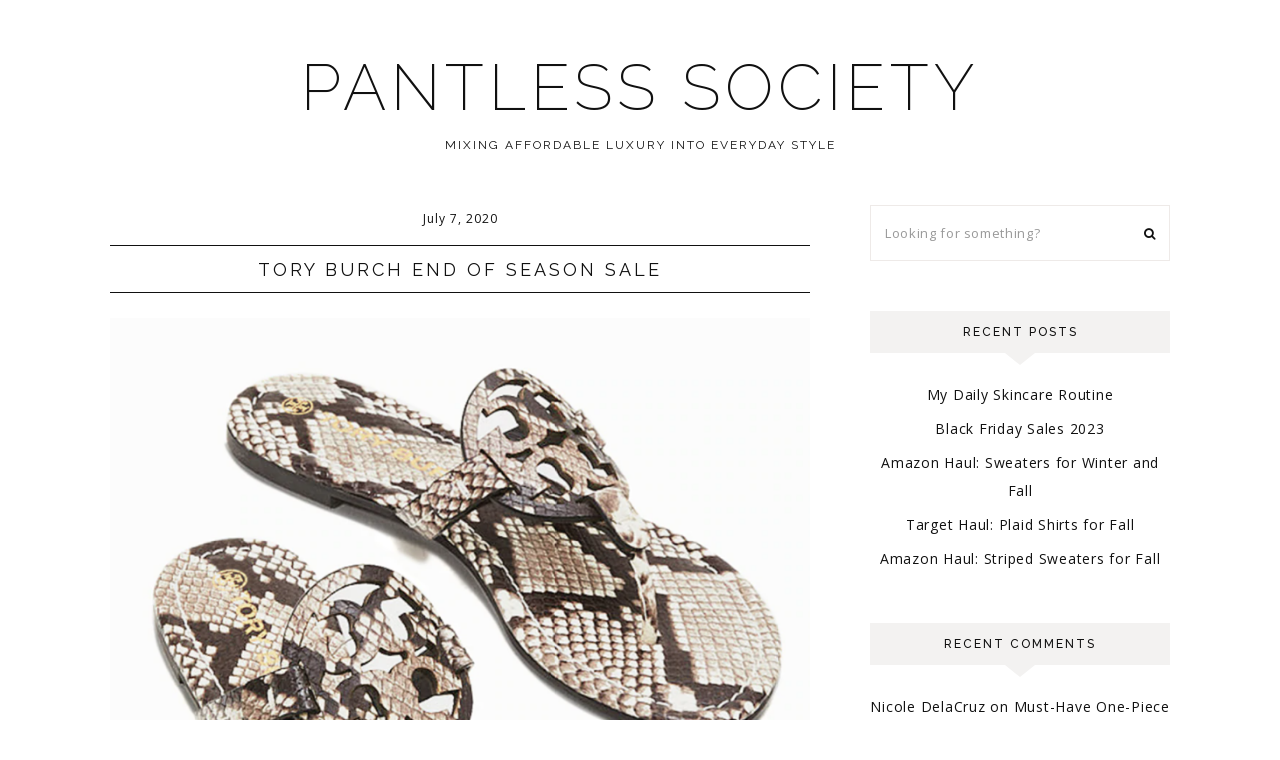

--- FILE ---
content_type: text/html; charset=UTF-8
request_url: https://www.pantlesssociety.com/tag/tory-burch/
body_size: 8287
content:
<!DOCTYPE html>
<html lang="en-US">
<head >
<meta charset="UTF-8" />
<meta name="viewport" content="width=device-width, initial-scale=1" />
<meta name='robots' content='index, follow, max-image-preview:large, max-snippet:-1, max-video-preview:-1' />

	<!-- This site is optimized with the Yoast SEO plugin v22.8 - https://yoast.com/wordpress/plugins/seo/ -->
	<title>tory burch Archives - Pantless Society</title>
	<link rel="canonical" href="https://www.pantlesssociety.com/tag/tory-burch/" />
	<meta property="og:locale" content="en_US" />
	<meta property="og:type" content="article" />
	<meta property="og:title" content="tory burch Archives - Pantless Society" />
	<meta property="og:url" content="https://www.pantlesssociety.com/tag/tory-burch/" />
	<meta property="og:site_name" content="Pantless Society" />
	<meta name="twitter:card" content="summary_large_image" />
	<script type="application/ld+json" class="yoast-schema-graph">{"@context":"https://schema.org","@graph":[{"@type":"CollectionPage","@id":"https://www.pantlesssociety.com/tag/tory-burch/","url":"https://www.pantlesssociety.com/tag/tory-burch/","name":"tory burch Archives - Pantless Society","isPartOf":{"@id":"https://www.pantlesssociety.com/#website"},"primaryImageOfPage":{"@id":"https://www.pantlesssociety.com/tag/tory-burch/#primaryimage"},"image":{"@id":"https://www.pantlesssociety.com/tag/tory-burch/#primaryimage"},"thumbnailUrl":"https://www.pantlesssociety.com/wp-content/uploads/2020/07/Tory-Burch-Miller-Sandal.png","breadcrumb":{"@id":"https://www.pantlesssociety.com/tag/tory-burch/#breadcrumb"},"inLanguage":"en-US"},{"@type":"ImageObject","inLanguage":"en-US","@id":"https://www.pantlesssociety.com/tag/tory-burch/#primaryimage","url":"https://www.pantlesssociety.com/wp-content/uploads/2020/07/Tory-Burch-Miller-Sandal.png","contentUrl":"https://www.pantlesssociety.com/wp-content/uploads/2020/07/Tory-Burch-Miller-Sandal.png","width":1174,"height":876,"caption":"exc-5f037721b588020410cbd73a"},{"@type":"BreadcrumbList","@id":"https://www.pantlesssociety.com/tag/tory-burch/#breadcrumb","itemListElement":[{"@type":"ListItem","position":1,"name":"Home","item":"https://www.pantlesssociety.com/"},{"@type":"ListItem","position":2,"name":"tory burch"}]},{"@type":"WebSite","@id":"https://www.pantlesssociety.com/#website","url":"https://www.pantlesssociety.com/","name":"Pantless Society","description":"Mixing affordable luxury into everyday style","potentialAction":[{"@type":"SearchAction","target":{"@type":"EntryPoint","urlTemplate":"https://www.pantlesssociety.com/?s={search_term_string}"},"query-input":"required name=search_term_string"}],"inLanguage":"en-US"}]}</script>
	<!-- / Yoast SEO plugin. -->


<link rel='dns-prefetch' href='//maxcdn.bootstrapcdn.com' />
<link rel='dns-prefetch' href='//unpkg.com' />
<link rel='dns-prefetch' href='//fonts.googleapis.com' />
<link rel="alternate" type="application/rss+xml" title="Pantless Society &raquo; Feed" href="https://www.pantlesssociety.com/feed/" />
<link rel="alternate" type="application/rss+xml" title="Pantless Society &raquo; Comments Feed" href="https://www.pantlesssociety.com/comments/feed/" />
<link rel="alternate" type="application/rss+xml" title="Pantless Society &raquo; tory burch Tag Feed" href="https://www.pantlesssociety.com/tag/tory-burch/feed/" />
<style id='wp-img-auto-sizes-contain-inline-css' type='text/css'>
img:is([sizes=auto i],[sizes^="auto," i]){contain-intrinsic-size:3000px 1500px}
/*# sourceURL=wp-img-auto-sizes-contain-inline-css */
</style>
<link rel='stylesheet' id='sbi_styles-css' href='https://www.pantlesssociety.com/wp-content/plugins/instagram-feed/css/sbi-styles.min.css?ver=6.3.1' type='text/css' media='all' />
<link rel='stylesheet' id='olivia-css' href='https://www.pantlesssociety.com/wp-content/themes/olivia-theme/style.css?ver=1.0.0' type='text/css' media='all' />
<style id='wp-emoji-styles-inline-css' type='text/css'>

	img.wp-smiley, img.emoji {
		display: inline !important;
		border: none !important;
		box-shadow: none !important;
		height: 1em !important;
		width: 1em !important;
		margin: 0 0.07em !important;
		vertical-align: -0.1em !important;
		background: none !important;
		padding: 0 !important;
	}
/*# sourceURL=wp-emoji-styles-inline-css */
</style>
<style id='wp-block-library-inline-css' type='text/css'>
:root{--wp-block-synced-color:#7a00df;--wp-block-synced-color--rgb:122,0,223;--wp-bound-block-color:var(--wp-block-synced-color);--wp-editor-canvas-background:#ddd;--wp-admin-theme-color:#007cba;--wp-admin-theme-color--rgb:0,124,186;--wp-admin-theme-color-darker-10:#006ba1;--wp-admin-theme-color-darker-10--rgb:0,107,160.5;--wp-admin-theme-color-darker-20:#005a87;--wp-admin-theme-color-darker-20--rgb:0,90,135;--wp-admin-border-width-focus:2px}@media (min-resolution:192dpi){:root{--wp-admin-border-width-focus:1.5px}}.wp-element-button{cursor:pointer}:root .has-very-light-gray-background-color{background-color:#eee}:root .has-very-dark-gray-background-color{background-color:#313131}:root .has-very-light-gray-color{color:#eee}:root .has-very-dark-gray-color{color:#313131}:root .has-vivid-green-cyan-to-vivid-cyan-blue-gradient-background{background:linear-gradient(135deg,#00d084,#0693e3)}:root .has-purple-crush-gradient-background{background:linear-gradient(135deg,#34e2e4,#4721fb 50%,#ab1dfe)}:root .has-hazy-dawn-gradient-background{background:linear-gradient(135deg,#faaca8,#dad0ec)}:root .has-subdued-olive-gradient-background{background:linear-gradient(135deg,#fafae1,#67a671)}:root .has-atomic-cream-gradient-background{background:linear-gradient(135deg,#fdd79a,#004a59)}:root .has-nightshade-gradient-background{background:linear-gradient(135deg,#330968,#31cdcf)}:root .has-midnight-gradient-background{background:linear-gradient(135deg,#020381,#2874fc)}:root{--wp--preset--font-size--normal:16px;--wp--preset--font-size--huge:42px}.has-regular-font-size{font-size:1em}.has-larger-font-size{font-size:2.625em}.has-normal-font-size{font-size:var(--wp--preset--font-size--normal)}.has-huge-font-size{font-size:var(--wp--preset--font-size--huge)}.has-text-align-center{text-align:center}.has-text-align-left{text-align:left}.has-text-align-right{text-align:right}.has-fit-text{white-space:nowrap!important}#end-resizable-editor-section{display:none}.aligncenter{clear:both}.items-justified-left{justify-content:flex-start}.items-justified-center{justify-content:center}.items-justified-right{justify-content:flex-end}.items-justified-space-between{justify-content:space-between}.screen-reader-text{border:0;clip-path:inset(50%);height:1px;margin:-1px;overflow:hidden;padding:0;position:absolute;width:1px;word-wrap:normal!important}.screen-reader-text:focus{background-color:#ddd;clip-path:none;color:#444;display:block;font-size:1em;height:auto;left:5px;line-height:normal;padding:15px 23px 14px;text-decoration:none;top:5px;width:auto;z-index:100000}html :where(.has-border-color){border-style:solid}html :where([style*=border-top-color]){border-top-style:solid}html :where([style*=border-right-color]){border-right-style:solid}html :where([style*=border-bottom-color]){border-bottom-style:solid}html :where([style*=border-left-color]){border-left-style:solid}html :where([style*=border-width]){border-style:solid}html :where([style*=border-top-width]){border-top-style:solid}html :where([style*=border-right-width]){border-right-style:solid}html :where([style*=border-bottom-width]){border-bottom-style:solid}html :where([style*=border-left-width]){border-left-style:solid}html :where(img[class*=wp-image-]){height:auto;max-width:100%}:where(figure){margin:0 0 1em}html :where(.is-position-sticky){--wp-admin--admin-bar--position-offset:var(--wp-admin--admin-bar--height,0px)}@media screen and (max-width:600px){html :where(.is-position-sticky){--wp-admin--admin-bar--position-offset:0px}}

/*# sourceURL=wp-block-library-inline-css */
</style><style id='global-styles-inline-css' type='text/css'>
:root{--wp--preset--aspect-ratio--square: 1;--wp--preset--aspect-ratio--4-3: 4/3;--wp--preset--aspect-ratio--3-4: 3/4;--wp--preset--aspect-ratio--3-2: 3/2;--wp--preset--aspect-ratio--2-3: 2/3;--wp--preset--aspect-ratio--16-9: 16/9;--wp--preset--aspect-ratio--9-16: 9/16;--wp--preset--color--black: #111111;--wp--preset--color--cyan-bluish-gray: #abb8c3;--wp--preset--color--white: #ffffff;--wp--preset--color--pale-pink: #f78da7;--wp--preset--color--vivid-red: #cf2e2e;--wp--preset--color--luminous-vivid-orange: #ff6900;--wp--preset--color--luminous-vivid-amber: #fcb900;--wp--preset--color--light-green-cyan: #7bdcb5;--wp--preset--color--vivid-green-cyan: #00d084;--wp--preset--color--pale-cyan-blue: #8ed1fc;--wp--preset--color--vivid-cyan-blue: #0693e3;--wp--preset--color--vivid-purple: #9b51e0;--wp--preset--color--light-gray: #f3f2f1;--wp--preset--color--medium-gray: #aaaaaa;--wp--preset--gradient--vivid-cyan-blue-to-vivid-purple: linear-gradient(135deg,rgb(6,147,227) 0%,rgb(155,81,224) 100%);--wp--preset--gradient--light-green-cyan-to-vivid-green-cyan: linear-gradient(135deg,rgb(122,220,180) 0%,rgb(0,208,130) 100%);--wp--preset--gradient--luminous-vivid-amber-to-luminous-vivid-orange: linear-gradient(135deg,rgb(252,185,0) 0%,rgb(255,105,0) 100%);--wp--preset--gradient--luminous-vivid-orange-to-vivid-red: linear-gradient(135deg,rgb(255,105,0) 0%,rgb(207,46,46) 100%);--wp--preset--gradient--very-light-gray-to-cyan-bluish-gray: linear-gradient(135deg,rgb(238,238,238) 0%,rgb(169,184,195) 100%);--wp--preset--gradient--cool-to-warm-spectrum: linear-gradient(135deg,rgb(74,234,220) 0%,rgb(151,120,209) 20%,rgb(207,42,186) 40%,rgb(238,44,130) 60%,rgb(251,105,98) 80%,rgb(254,248,76) 100%);--wp--preset--gradient--blush-light-purple: linear-gradient(135deg,rgb(255,206,236) 0%,rgb(152,150,240) 100%);--wp--preset--gradient--blush-bordeaux: linear-gradient(135deg,rgb(254,205,165) 0%,rgb(254,45,45) 50%,rgb(107,0,62) 100%);--wp--preset--gradient--luminous-dusk: linear-gradient(135deg,rgb(255,203,112) 0%,rgb(199,81,192) 50%,rgb(65,88,208) 100%);--wp--preset--gradient--pale-ocean: linear-gradient(135deg,rgb(255,245,203) 0%,rgb(182,227,212) 50%,rgb(51,167,181) 100%);--wp--preset--gradient--electric-grass: linear-gradient(135deg,rgb(202,248,128) 0%,rgb(113,206,126) 100%);--wp--preset--gradient--midnight: linear-gradient(135deg,rgb(2,3,129) 0%,rgb(40,116,252) 100%);--wp--preset--font-size--small: 12px;--wp--preset--font-size--medium: 20px;--wp--preset--font-size--large: 16px;--wp--preset--font-size--x-large: 42px;--wp--preset--font-size--normal: 14px;--wp--preset--font-size--larger: 18px;--wp--preset--spacing--20: 0.44rem;--wp--preset--spacing--30: 0.67rem;--wp--preset--spacing--40: 1rem;--wp--preset--spacing--50: 1.5rem;--wp--preset--spacing--60: 2.25rem;--wp--preset--spacing--70: 3.38rem;--wp--preset--spacing--80: 5.06rem;--wp--preset--shadow--natural: 6px 6px 9px rgba(0, 0, 0, 0.2);--wp--preset--shadow--deep: 12px 12px 50px rgba(0, 0, 0, 0.4);--wp--preset--shadow--sharp: 6px 6px 0px rgba(0, 0, 0, 0.2);--wp--preset--shadow--outlined: 6px 6px 0px -3px rgb(255, 255, 255), 6px 6px rgb(0, 0, 0);--wp--preset--shadow--crisp: 6px 6px 0px rgb(0, 0, 0);}:where(.is-layout-flex){gap: 0.5em;}:where(.is-layout-grid){gap: 0.5em;}body .is-layout-flex{display: flex;}.is-layout-flex{flex-wrap: wrap;align-items: center;}.is-layout-flex > :is(*, div){margin: 0;}body .is-layout-grid{display: grid;}.is-layout-grid > :is(*, div){margin: 0;}:where(.wp-block-columns.is-layout-flex){gap: 2em;}:where(.wp-block-columns.is-layout-grid){gap: 2em;}:where(.wp-block-post-template.is-layout-flex){gap: 1.25em;}:where(.wp-block-post-template.is-layout-grid){gap: 1.25em;}.has-black-color{color: var(--wp--preset--color--black) !important;}.has-cyan-bluish-gray-color{color: var(--wp--preset--color--cyan-bluish-gray) !important;}.has-white-color{color: var(--wp--preset--color--white) !important;}.has-pale-pink-color{color: var(--wp--preset--color--pale-pink) !important;}.has-vivid-red-color{color: var(--wp--preset--color--vivid-red) !important;}.has-luminous-vivid-orange-color{color: var(--wp--preset--color--luminous-vivid-orange) !important;}.has-luminous-vivid-amber-color{color: var(--wp--preset--color--luminous-vivid-amber) !important;}.has-light-green-cyan-color{color: var(--wp--preset--color--light-green-cyan) !important;}.has-vivid-green-cyan-color{color: var(--wp--preset--color--vivid-green-cyan) !important;}.has-pale-cyan-blue-color{color: var(--wp--preset--color--pale-cyan-blue) !important;}.has-vivid-cyan-blue-color{color: var(--wp--preset--color--vivid-cyan-blue) !important;}.has-vivid-purple-color{color: var(--wp--preset--color--vivid-purple) !important;}.has-black-background-color{background-color: var(--wp--preset--color--black) !important;}.has-cyan-bluish-gray-background-color{background-color: var(--wp--preset--color--cyan-bluish-gray) !important;}.has-white-background-color{background-color: var(--wp--preset--color--white) !important;}.has-pale-pink-background-color{background-color: var(--wp--preset--color--pale-pink) !important;}.has-vivid-red-background-color{background-color: var(--wp--preset--color--vivid-red) !important;}.has-luminous-vivid-orange-background-color{background-color: var(--wp--preset--color--luminous-vivid-orange) !important;}.has-luminous-vivid-amber-background-color{background-color: var(--wp--preset--color--luminous-vivid-amber) !important;}.has-light-green-cyan-background-color{background-color: var(--wp--preset--color--light-green-cyan) !important;}.has-vivid-green-cyan-background-color{background-color: var(--wp--preset--color--vivid-green-cyan) !important;}.has-pale-cyan-blue-background-color{background-color: var(--wp--preset--color--pale-cyan-blue) !important;}.has-vivid-cyan-blue-background-color{background-color: var(--wp--preset--color--vivid-cyan-blue) !important;}.has-vivid-purple-background-color{background-color: var(--wp--preset--color--vivid-purple) !important;}.has-black-border-color{border-color: var(--wp--preset--color--black) !important;}.has-cyan-bluish-gray-border-color{border-color: var(--wp--preset--color--cyan-bluish-gray) !important;}.has-white-border-color{border-color: var(--wp--preset--color--white) !important;}.has-pale-pink-border-color{border-color: var(--wp--preset--color--pale-pink) !important;}.has-vivid-red-border-color{border-color: var(--wp--preset--color--vivid-red) !important;}.has-luminous-vivid-orange-border-color{border-color: var(--wp--preset--color--luminous-vivid-orange) !important;}.has-luminous-vivid-amber-border-color{border-color: var(--wp--preset--color--luminous-vivid-amber) !important;}.has-light-green-cyan-border-color{border-color: var(--wp--preset--color--light-green-cyan) !important;}.has-vivid-green-cyan-border-color{border-color: var(--wp--preset--color--vivid-green-cyan) !important;}.has-pale-cyan-blue-border-color{border-color: var(--wp--preset--color--pale-cyan-blue) !important;}.has-vivid-cyan-blue-border-color{border-color: var(--wp--preset--color--vivid-cyan-blue) !important;}.has-vivid-purple-border-color{border-color: var(--wp--preset--color--vivid-purple) !important;}.has-vivid-cyan-blue-to-vivid-purple-gradient-background{background: var(--wp--preset--gradient--vivid-cyan-blue-to-vivid-purple) !important;}.has-light-green-cyan-to-vivid-green-cyan-gradient-background{background: var(--wp--preset--gradient--light-green-cyan-to-vivid-green-cyan) !important;}.has-luminous-vivid-amber-to-luminous-vivid-orange-gradient-background{background: var(--wp--preset--gradient--luminous-vivid-amber-to-luminous-vivid-orange) !important;}.has-luminous-vivid-orange-to-vivid-red-gradient-background{background: var(--wp--preset--gradient--luminous-vivid-orange-to-vivid-red) !important;}.has-very-light-gray-to-cyan-bluish-gray-gradient-background{background: var(--wp--preset--gradient--very-light-gray-to-cyan-bluish-gray) !important;}.has-cool-to-warm-spectrum-gradient-background{background: var(--wp--preset--gradient--cool-to-warm-spectrum) !important;}.has-blush-light-purple-gradient-background{background: var(--wp--preset--gradient--blush-light-purple) !important;}.has-blush-bordeaux-gradient-background{background: var(--wp--preset--gradient--blush-bordeaux) !important;}.has-luminous-dusk-gradient-background{background: var(--wp--preset--gradient--luminous-dusk) !important;}.has-pale-ocean-gradient-background{background: var(--wp--preset--gradient--pale-ocean) !important;}.has-electric-grass-gradient-background{background: var(--wp--preset--gradient--electric-grass) !important;}.has-midnight-gradient-background{background: var(--wp--preset--gradient--midnight) !important;}.has-small-font-size{font-size: var(--wp--preset--font-size--small) !important;}.has-medium-font-size{font-size: var(--wp--preset--font-size--medium) !important;}.has-large-font-size{font-size: var(--wp--preset--font-size--large) !important;}.has-x-large-font-size{font-size: var(--wp--preset--font-size--x-large) !important;}
/*# sourceURL=global-styles-inline-css */
</style>

<style id='classic-theme-styles-inline-css' type='text/css'>
/*! This file is auto-generated */
.wp-block-button__link{color:#fff;background-color:#32373c;border-radius:9999px;box-shadow:none;text-decoration:none;padding:calc(.667em + 2px) calc(1.333em + 2px);font-size:1.125em}.wp-block-file__button{background:#32373c;color:#fff;text-decoration:none}
/*# sourceURL=/wp-includes/css/classic-themes.min.css */
</style>
<link rel='stylesheet' id='automatic-upload-images-css' href='https://www.pantlesssociety.com/wp-content/plugins/automatic-upload-images/public/css/automatic-upload-images-public.css?ver=1.0.0' type='text/css' media='all' />
<link rel='stylesheet' id='font-awesome-css' href='//maxcdn.bootstrapcdn.com/font-awesome/4.2.0/css/font-awesome.min.css?ver=6.9' type='text/css' media='all' />
<link rel='stylesheet' id='ionicons-css' href='https://unpkg.com/ionicons@4.2.4/dist/css/ionicons.min.css?ver=1.0.0' type='text/css' media='all' />
<link rel='stylesheet' id='dashicons-css' href='https://www.pantlesssociety.com/wp-includes/css/dashicons.min.css?ver=6.9' type='text/css' media='all' />
<link rel='stylesheet' id='olivia-google-fonts-css' href='//fonts.googleapis.com/css?family=Open+Sans%3A400%2C400i%2C700%2C700i%7CRaleway%3A200%2C400%2C500&#038;ver=1.0.0' type='text/css' media='all' />
<link rel='stylesheet' id='olivia-gutenberg-css' href='https://www.pantlesssociety.com/wp-content/themes/olivia-theme/lib/gutenberg/gutenberg.css?ver=1.0.0' type='text/css' media='all' />
<script type="text/javascript" src="https://www.pantlesssociety.com/wp-includes/js/jquery/jquery.min.js?ver=3.7.1" id="jquery-core-js"></script>
<script type="text/javascript" src="https://www.pantlesssociety.com/wp-includes/js/jquery/jquery-migrate.min.js?ver=3.4.1" id="jquery-migrate-js"></script>
<script type="text/javascript" src="https://www.pantlesssociety.com/wp-content/plugins/automatic-upload-images/public/js/automatic-upload-images-public.js?ver=1.0.0" id="automatic-upload-images-js"></script>
<script type="text/javascript" src="https://www.pantlesssociety.com/wp-content/themes/olivia-theme/js/global.js?ver=1.0.0" id="olivia-global-js"></script>
<link rel="https://api.w.org/" href="https://www.pantlesssociety.com/wp-json/" /><link rel="alternate" title="JSON" type="application/json" href="https://www.pantlesssociety.com/wp-json/wp/v2/tags/67" /><link rel="EditURI" type="application/rsd+xml" title="RSD" href="https://www.pantlesssociety.com/xmlrpc.php?rsd" />
<meta name="generator" content="WordPress 6.9" />
<link rel="icon" href="https://www.pantlesssociety.com/wp-content/themes/olivia-theme/images/favicon.ico" />
<link rel="pingback" href="https://www.pantlesssociety.com/xmlrpc.php" />
<style type="text/css">.recentcomments a{display:inline !important;padding:0 !important;margin:0 !important;}</style></head>
<body class="archive tag tag-tory-burch tag-67 wp-embed-responsive wp-theme-genesis wp-child-theme-olivia-theme header-full-width content-sidebar genesis-breadcrumbs-hidden genesis-footer-widgets-hidden"><div class="site-container"><header class="site-header"><div class="wrap"><div class="title-area"><p class="site-title"><a href="https://www.pantlesssociety.com/">Pantless Society</a></p><p class="site-description">Mixing affordable luxury into everyday style</p></div></div></header><div class="site-inner"><div class="content-sidebar-wrap"><main class="content"><article class="post-54 post type-post status-publish format-standard has-post-thumbnail category-fashion category-sales tag-bags tag-clothes tag-sale tag-shoes tag-tory-burch entry" aria-label="Tory Burch End of Season Sale"><header class="entry-header"><p class="entry-meta"><time class="entry-time">July 7, 2020</time></p><h2 class="entry-title"><a class="entry-title-link" rel="bookmark" href="https://www.pantlesssociety.com/tory-burch-end-of-season-sale/">Tory Burch End of Season Sale</a></h2>
</header><div class="entry-content"><a class="entry-image-link" href="https://www.pantlesssociety.com/tory-burch-end-of-season-sale/" aria-hidden="true" tabindex="-1"><img width="800" height="876" src="https://www.pantlesssociety.com/wp-content/uploads/2020/07/Tory-Burch-Miller-Sandal-800x876.png" class="alignleft post-image entry-image" alt="" decoding="async" /></a><p>Are we experiencing shopping hangovers after the 4th of July sales? Get over it. End of season sales are happening! I stumbled on the Tory Burch one this morning and it’s amazing! Use code EXTRA30 at checkout for an extra&#8230;</p>
<p><a class="more-link" href="https://www.pantlesssociety.com/tory-burch-end-of-season-sale/">Read More</a></p>
</div><footer class="entry-footer"></footer></article><article class="post-38 post type-post status-publish format-standard has-post-thumbnail category-fashion category-sales tag-miller tag-sale tag-sandal tag-tory-burch entry" aria-label="Tory Burch Miller Sandal on Sale Plus 4 Affordable Styles That are Similar"><header class="entry-header"><p class="entry-meta"><time class="entry-time">May 30, 2020</time></p><h2 class="entry-title"><a class="entry-title-link" rel="bookmark" href="https://www.pantlesssociety.com/tory-burch-miller-sandal/">Tory Burch Miller Sandal on Sale Plus 4 Affordable Styles That are Similar</a></h2>
</header><div class="entry-content"><a class="entry-image-link" href="https://www.pantlesssociety.com/tory-burch-miller-sandal/" aria-hidden="true" tabindex="-1"><img width="800" height="1100" src="https://www.pantlesssociety.com/wp-content/uploads/2020/05/toryburchmiller-800x1100.jpg" class="alignleft post-image entry-image" alt="" decoding="async" loading="lazy" /></a><p>The Tory Burch Miller Sandal is an iconic summer staple. I come back to it year after year because they are not only comfortable, but they also go with everything. I bought my first pair four years ago, on sale&#8230;</p>
<p><a class="more-link" href="https://www.pantlesssociety.com/tory-burch-miller-sandal/">Read More</a></p>
</div><footer class="entry-footer"></footer></article></main><aside class="sidebar sidebar-primary widget-area" role="complementary" aria-label="Primary Sidebar"><section id="search-2" class="widget-1 widget-first widget widget_search"><div class="widget-1 widget-first widget-wrap"><form class="search-form" method="get" action="https://www.pantlesssociety.com/" role="search"><input class="search-form-input" type="search" name="s" id="searchform-1" placeholder="Looking for something?"><input class="search-form-submit" type="submit" value="&#xf002;"><meta content="https://www.pantlesssociety.com/?s={s}"></form></div></section>

		<section id="recent-posts-2" class="widget-2 widget widget_recent_entries"><div class="widget-2 widget-wrap">
		<h4 class="widget-title widgettitle">Recent Posts</h4>

		<ul>
											<li>
					<a href="https://www.pantlesssociety.com/my-daily-skincar-routine/">My Daily Skincare Routine</a>
									</li>
											<li>
					<a href="https://www.pantlesssociety.com/black-friday-sales-2023/">Black Friday Sales 2023</a>
									</li>
											<li>
					<a href="https://www.pantlesssociety.com/amazon-haul-sweaters-for-winter-and-fall/">Amazon Haul: Sweaters for Winter and Fall</a>
									</li>
											<li>
					<a href="https://www.pantlesssociety.com/target-haul-plaid-shirts-for-fall/">Target Haul: Plaid Shirts for Fall</a>
									</li>
											<li>
					<a href="https://www.pantlesssociety.com/amazon-haul-striped-sweaters-for-fall/">Amazon Haul: Striped Sweaters for Fall</a>
									</li>
					</ul>

		</div></section>
<section id="recent-comments-2" class="widget-3 widget widget_recent_comments"><div class="widget-3 widget-wrap"><h4 class="widget-title widgettitle">Recent Comments</h4>
<ul id="recentcomments"><li class="recentcomments"><span class="comment-author-link">Nicole DelaCruz</span> on <a href="https://www.pantlesssociety.com/one-piece-swimsuits/#comment-32">Must-Have One-Piece Swimsuits Under $100</a></li><li class="recentcomments"><span class="comment-author-link">Nicole DelaCruz</span> on <a href="https://www.pantlesssociety.com/perfect-summer-shorts-not-denim/#comment-31">Perfect Summer Shorts That Aren&#8217;t Denim</a></li><li class="recentcomments"><span class="comment-author-link">Nicole DelaCruz</span> on <a href="https://www.pantlesssociety.com/summer-dresses/#comment-30">Summer Dresses for Finally Leaving the House</a></li><li class="recentcomments"><span class="comment-author-link">Amy Chiu</span> on <a href="https://www.pantlesssociety.com/best-amazon-beauty-products/#comment-29">17 Best Beauty Products You Can Buy on Amazon</a></li><li class="recentcomments"><span class="comment-author-link">Nicole DelaCruz</span> on <a href="https://www.pantlesssociety.com/best-amazon-beauty-products/#comment-28">17 Best Beauty Products You Can Buy on Amazon</a></li></ul></div></section>
<section id="archives-2" class="widget-4 widget widget_archive"><div class="widget-4 widget-wrap"><h4 class="widget-title widgettitle">Archives</h4>

			<ul>
					<li><a href='https://www.pantlesssociety.com/2024/06/'>June 2024</a></li>
	<li><a href='https://www.pantlesssociety.com/2023/11/'>November 2023</a></li>
	<li><a href='https://www.pantlesssociety.com/2023/10/'>October 2023</a></li>
	<li><a href='https://www.pantlesssociety.com/2023/09/'>September 2023</a></li>
	<li><a href='https://www.pantlesssociety.com/2023/08/'>August 2023</a></li>
	<li><a href='https://www.pantlesssociety.com/2023/07/'>July 2023</a></li>
	<li><a href='https://www.pantlesssociety.com/2023/06/'>June 2023</a></li>
	<li><a href='https://www.pantlesssociety.com/2023/05/'>May 2023</a></li>
	<li><a href='https://www.pantlesssociety.com/2023/02/'>February 2023</a></li>
	<li><a href='https://www.pantlesssociety.com/2022/10/'>October 2022</a></li>
	<li><a href='https://www.pantlesssociety.com/2022/09/'>September 2022</a></li>
	<li><a href='https://www.pantlesssociety.com/2022/08/'>August 2022</a></li>
	<li><a href='https://www.pantlesssociety.com/2022/07/'>July 2022</a></li>
	<li><a href='https://www.pantlesssociety.com/2022/06/'>June 2022</a></li>
	<li><a href='https://www.pantlesssociety.com/2022/05/'>May 2022</a></li>
	<li><a href='https://www.pantlesssociety.com/2022/02/'>February 2022</a></li>
	<li><a href='https://www.pantlesssociety.com/2022/01/'>January 2022</a></li>
	<li><a href='https://www.pantlesssociety.com/2021/12/'>December 2021</a></li>
	<li><a href='https://www.pantlesssociety.com/2021/11/'>November 2021</a></li>
	<li><a href='https://www.pantlesssociety.com/2021/10/'>October 2021</a></li>
	<li><a href='https://www.pantlesssociety.com/2021/09/'>September 2021</a></li>
	<li><a href='https://www.pantlesssociety.com/2021/08/'>August 2021</a></li>
	<li><a href='https://www.pantlesssociety.com/2021/07/'>July 2021</a></li>
	<li><a href='https://www.pantlesssociety.com/2021/06/'>June 2021</a></li>
	<li><a href='https://www.pantlesssociety.com/2021/04/'>April 2021</a></li>
	<li><a href='https://www.pantlesssociety.com/2021/03/'>March 2021</a></li>
	<li><a href='https://www.pantlesssociety.com/2021/02/'>February 2021</a></li>
	<li><a href='https://www.pantlesssociety.com/2021/01/'>January 2021</a></li>
	<li><a href='https://www.pantlesssociety.com/2020/12/'>December 2020</a></li>
	<li><a href='https://www.pantlesssociety.com/2020/11/'>November 2020</a></li>
	<li><a href='https://www.pantlesssociety.com/2020/10/'>October 2020</a></li>
	<li><a href='https://www.pantlesssociety.com/2020/09/'>September 2020</a></li>
	<li><a href='https://www.pantlesssociety.com/2020/08/'>August 2020</a></li>
	<li><a href='https://www.pantlesssociety.com/2020/07/'>July 2020</a></li>
	<li><a href='https://www.pantlesssociety.com/2020/06/'>June 2020</a></li>
	<li><a href='https://www.pantlesssociety.com/2020/05/'>May 2020</a></li>
	<li><a href='https://www.pantlesssociety.com/2020/04/'>April 2020</a></li>
			</ul>

			</div></section>
<section id="categories-2" class="widget-5 widget widget_categories"><div class="widget-5 widget-wrap"><h4 class="widget-title widgettitle">Categories</h4>

			<ul>
					<li class="cat-item cat-item-213"><a href="https://www.pantlesssociety.com/category/beauty/">BEAUTY</a>
</li>
	<li class="cat-item cat-item-9"><a href="https://www.pantlesssociety.com/category/editors-picks/">Editor&#039;s Picks</a>
</li>
	<li class="cat-item cat-item-8"><a href="https://www.pantlesssociety.com/category/fashion/">Fashion</a>
</li>
	<li class="cat-item cat-item-143"><a href="https://www.pantlesssociety.com/category/fitness/">Fitness</a>
</li>
	<li class="cat-item cat-item-25"><a href="https://www.pantlesssociety.com/category/food/">Food</a>
</li>
	<li class="cat-item cat-item-34"><a href="https://www.pantlesssociety.com/category/home/">Home</a>
</li>
	<li class="cat-item cat-item-126"><a href="https://www.pantlesssociety.com/category/kids/">Kids</a>
</li>
	<li class="cat-item cat-item-7"><a href="https://www.pantlesssociety.com/category/lifestyle/">Lifestyle</a>
</li>
	<li class="cat-item cat-item-10"><a href="https://www.pantlesssociety.com/category/most-popular/">Most Popular</a>
</li>
	<li class="cat-item cat-item-40"><a href="https://www.pantlesssociety.com/category/sales/">Sales</a>
</li>
	<li class="cat-item cat-item-48"><a href="https://www.pantlesssociety.com/category/women/">Women</a>
</li>
			</ul>

			</div></section>
<section id="meta-2" class="widget-6 widget-last widget widget_meta"><div class="widget-6 widget-last widget-wrap"><h4 class="widget-title widgettitle">Meta</h4>

		<ul>
						<li><a rel="nofollow" href="https://www.pantlesssociety.com/wp-login.php">Log in</a></li>
			<li><a href="https://www.pantlesssociety.com/feed/">Entries feed</a></li>
			<li><a href="https://www.pantlesssociety.com/comments/feed/">Comments feed</a></li>

			<li><a href="https://wordpress.org/">WordPress.org</a></li>
		</ul>

		</div></section>
</aside></div></div><footer class="site-footer"><div class="wrap"></div></footer></div><div class="footer-wrap"><div class="copyright"><p>Copyright &copy 2026 Pantless Society &middot; Theme by <a target="_blank" href="https://17thavenuedesigns.com">17th Avenue</a></p></div></div><script type="speculationrules">
{"prefetch":[{"source":"document","where":{"and":[{"href_matches":"/*"},{"not":{"href_matches":["/wp-*.php","/wp-admin/*","/wp-content/uploads/*","/wp-content/*","/wp-content/plugins/*","/wp-content/themes/olivia-theme/*","/wp-content/themes/genesis/*","/*\\?(.+)"]}},{"not":{"selector_matches":"a[rel~=\"nofollow\"]"}},{"not":{"selector_matches":".no-prefetch, .no-prefetch a"}}]},"eagerness":"conservative"}]}
</script>
<!-- Instagram Feed JS -->
<script type="text/javascript">
var sbiajaxurl = "https://www.pantlesssociety.com/wp-admin/admin-ajax.php";
</script>
<script type="text/javascript" src="https://www.pantlesssociety.com/wp-content/themes/olivia-theme/js/responsive-menu.js?ver=1.0.0" id="olivia-responsive-menu-js"></script>
<script id="wp-emoji-settings" type="application/json">
{"baseUrl":"https://s.w.org/images/core/emoji/17.0.2/72x72/","ext":".png","svgUrl":"https://s.w.org/images/core/emoji/17.0.2/svg/","svgExt":".svg","source":{"concatemoji":"https://www.pantlesssociety.com/wp-includes/js/wp-emoji-release.min.js?ver=6.9"}}
</script>
<script type="module">
/* <![CDATA[ */
/*! This file is auto-generated */
const a=JSON.parse(document.getElementById("wp-emoji-settings").textContent),o=(window._wpemojiSettings=a,"wpEmojiSettingsSupports"),s=["flag","emoji"];function i(e){try{var t={supportTests:e,timestamp:(new Date).valueOf()};sessionStorage.setItem(o,JSON.stringify(t))}catch(e){}}function c(e,t,n){e.clearRect(0,0,e.canvas.width,e.canvas.height),e.fillText(t,0,0);t=new Uint32Array(e.getImageData(0,0,e.canvas.width,e.canvas.height).data);e.clearRect(0,0,e.canvas.width,e.canvas.height),e.fillText(n,0,0);const a=new Uint32Array(e.getImageData(0,0,e.canvas.width,e.canvas.height).data);return t.every((e,t)=>e===a[t])}function p(e,t){e.clearRect(0,0,e.canvas.width,e.canvas.height),e.fillText(t,0,0);var n=e.getImageData(16,16,1,1);for(let e=0;e<n.data.length;e++)if(0!==n.data[e])return!1;return!0}function u(e,t,n,a){switch(t){case"flag":return n(e,"\ud83c\udff3\ufe0f\u200d\u26a7\ufe0f","\ud83c\udff3\ufe0f\u200b\u26a7\ufe0f")?!1:!n(e,"\ud83c\udde8\ud83c\uddf6","\ud83c\udde8\u200b\ud83c\uddf6")&&!n(e,"\ud83c\udff4\udb40\udc67\udb40\udc62\udb40\udc65\udb40\udc6e\udb40\udc67\udb40\udc7f","\ud83c\udff4\u200b\udb40\udc67\u200b\udb40\udc62\u200b\udb40\udc65\u200b\udb40\udc6e\u200b\udb40\udc67\u200b\udb40\udc7f");case"emoji":return!a(e,"\ud83e\u1fac8")}return!1}function f(e,t,n,a){let r;const o=(r="undefined"!=typeof WorkerGlobalScope&&self instanceof WorkerGlobalScope?new OffscreenCanvas(300,150):document.createElement("canvas")).getContext("2d",{willReadFrequently:!0}),s=(o.textBaseline="top",o.font="600 32px Arial",{});return e.forEach(e=>{s[e]=t(o,e,n,a)}),s}function r(e){var t=document.createElement("script");t.src=e,t.defer=!0,document.head.appendChild(t)}a.supports={everything:!0,everythingExceptFlag:!0},new Promise(t=>{let n=function(){try{var e=JSON.parse(sessionStorage.getItem(o));if("object"==typeof e&&"number"==typeof e.timestamp&&(new Date).valueOf()<e.timestamp+604800&&"object"==typeof e.supportTests)return e.supportTests}catch(e){}return null}();if(!n){if("undefined"!=typeof Worker&&"undefined"!=typeof OffscreenCanvas&&"undefined"!=typeof URL&&URL.createObjectURL&&"undefined"!=typeof Blob)try{var e="postMessage("+f.toString()+"("+[JSON.stringify(s),u.toString(),c.toString(),p.toString()].join(",")+"));",a=new Blob([e],{type:"text/javascript"});const r=new Worker(URL.createObjectURL(a),{name:"wpTestEmojiSupports"});return void(r.onmessage=e=>{i(n=e.data),r.terminate(),t(n)})}catch(e){}i(n=f(s,u,c,p))}t(n)}).then(e=>{for(const n in e)a.supports[n]=e[n],a.supports.everything=a.supports.everything&&a.supports[n],"flag"!==n&&(a.supports.everythingExceptFlag=a.supports.everythingExceptFlag&&a.supports[n]);var t;a.supports.everythingExceptFlag=a.supports.everythingExceptFlag&&!a.supports.flag,a.supports.everything||((t=a.source||{}).concatemoji?r(t.concatemoji):t.wpemoji&&t.twemoji&&(r(t.twemoji),r(t.wpemoji)))});
//# sourceURL=https://www.pantlesssociety.com/wp-includes/js/wp-emoji-loader.min.js
/* ]]> */
</script>
</body></html>


<!-- Page cached by LiteSpeed Cache 6.5.0.1 on 2026-01-21 23:42:08 -->

--- FILE ---
content_type: text/css
request_url: https://www.pantlesssociety.com/wp-content/themes/olivia-theme/style.css?ver=1.0.0
body_size: 13495
content:
/*
        Theme Name: Olivia
        Theme URI: https://17thavenuedesigns.com/shop/olivia-wordpress-theme/
        Description: A stylish + feminine mobile responsive theme for the Genesis framework.
        Author: 17th Avenue
        Author URI: https://17thavenuedesigns.com
        Version: 2.0.0
 
        Tags: one-column, two-columns, footer-widgets, responsive-layout, custom-menu, custom-logo, custom-colors, full-width-template, theme-options, threaded-comments, e-commerce
 
        Template: genesis
        Template Version: 3.1

    License: GPL-2.0+
    License URI: http://www.opensource.org/licenses/gpl-license.php
*/
/* Table of Contents

    - HTML5 Reset
        - Baseline Normalize
        - Box Sizing
        - Float Clearing
    - Defaults
        - Typographical Elements
        - Headings
        - Objects
        - Forms
        - Buttons
        - Screen Reader Text
        - Tables
    - Structure and Layout
        - Site Containers
        - Column Classes
    - Common Classes
        - Avatar
        - Genesis
        - Search Form
        - Titles
        - WordPress
    - Widgets
    - Plugins
        - Genesis Responsive Slider
        - Genesis eNews Extended
            - Sidebar & After Entry eNews
        - Jetpack
        - Genesis Simple Share
        - Instagram Feed
        - Ninja Forms
    - Site Header
        - Title Area
    - Site Navigation
        - Primary Navigation
        - Secondary Navigation
        - Primary Nav Search
        - Footer Navigation
    - Content Area
        - Content
        - Entries
        - Entry Meta
        - After Entry
        - Pagination
        - Post Comments
    - Sidebar
        - Social Icons
        - About Photo Widget
    - Blog Formats
        - Grid
        - Full Post + Grid
        - List
        - Full Post + List
    - Footer
        - Footer Widgets
        - Instagram Feed
    - Site Footer
    - Page Templates
        - 404 page
        - Category Archive Page
        - Category Index Page
        - Landing Page
    - Responsive Navigation
        - Navigation Toggles
    - Media Queries
        - Max-width: 1300px
        - Max-width: 1139px
        - Max-width: 1021px
        - Max-width: 940px
        - Max-width: 767px
        - Max-width: 480px
        - Max-width: 390px

*/
/* Fontello CSS */
@import url('icons.css');

@font-face {
    font-family: 'Raleway';
    src: url('type/Raleway.woff2') format('woff2'),
         url('type/Raleway.woff') format('woff');
    font-weight: normal;
    font-style: normal;
}

/*
HTML5 Reset
---------------------------------------------------------------------------------------------------- */
/* Baseline Normalize
    normalize.css v2.1.3 | MIT License | git.io/normalize
--------------------------------------------- */

article,
aside,
details,
figcaption,
figure,
footer,
header,
hgroup,
main,
nav,
section,
summary {
    display: block
}
audio,
canvas,
video {
    display: inline-block
}
audio:not([controls]) {
    display: none;
    height: 0
}
[hidden],
template {
    display: none
}
html {
    font-family: sans-serif;
    -ms-text-size-adjust: 100%;
    -webkit-text-size-adjust: 100%
}
body {
    margin: 0
}
a {
    background: transparent
}
a:focus {
    outline: thin dotted 
}
a:active,
a:hover {
    outline: 0
}
h1 {
    font-size: 2em;
    margin: .67em 0
}
abbr[title] {
    border-bottom: 1px dotted
}
b,
strong {
    font-weight: 700
}
dfn {
    font-style: italic
}
hr {
    -moz-box-sizing: content-box;
    box-sizing: content-box;
    height: 0
}
mark {
    background: #ff0;
    color: #777676
}
code,
kbd,
pre,
samp {
    font-family: monospace, serif;
    font-size: 1em
}
pre {
    white-space: pre-wrap
}
q {
    quotes: "\201C" "\201D" "\2018" "\2019"
}
small {
    font-size: 80%
}
sub,
sup {
    font-size: 75%;
    line-height: 0;
    position: relative;
    vertical-align: baseline
}
sup {
    top: -.5em
}
sub {
    bottom: -.25em
}
img {
    border: 0
}
svg:not(:root) {
    overflow: hidden
}
figure {
    margin: 0
}
fieldset {
    border: 1px solid silver;
    margin: 0 2px;
    padding: .35em .625em .75em
}
legend {
    border: 0;
    padding: 0
}
button,
input,
select,
textarea {
    font-family: inherit;
    font-size: 100%;
    margin: 0
}
input:focus,
textarea:focus {
    border: 1px solid #d3d0d0 !important;
}
button,
input {
    line-height: normal
}
button,
select {
    text-transform: none
}
button,
html input[type=button],
input[type=reset],
input[type=submit] {
    -webkit-appearance: button;
    cursor: pointer
}
input[type=checkbox],
input[type=radio] {
    box-sizing: border-box;
    padding: 0
}
input[type=search] {
    -webkit-appearance: textfield;
    -moz-box-sizing: content-box;
    -webkit-box-sizing: content-box;
    box-sizing: content-box;
}
input[type=search]::-webkit-search-cancel-button,
input[type=search]::-webkit-search-decoration {
    -webkit-appearance: none
}
button::-moz-focus-inner,
input::-moz-focus-inner {
    border: 0;
    padding: 0
}
textarea {
    overflow: auto;
    vertical-align: top
}
table {
    border-collapse: collapse;
    border-spacing: 0
}
/* Box Sizing
--------------------------------------------- */

*,
input[type="search"] {
    -webkit-box-sizing: border-box;
    -moz-box-sizing: border-box;
    box-sizing: border-box;
}
/* Float Clearing
--------------------------------------------- */

.author-box:before,
.clearfix:before,
.entry:before,
.entry-content:before,
.footer-widgets:before,
.pagination:before,
.site-container:before,
.site-footer:before,
.site-header:before,
.site-inner:before,
.widget:before,
.wrap:before {
    content: " ";
    display: table;
}
.author-box:after,
.clearfix:after,
.entry:after,
.entry-content:after,
.footer-widgets:after,
.pagination:after,
.site-container:after,
.site-footer:after,
.site-header:after,
.site-inner:after,
.widget:after,
.wrap:after {
    clear: both;
    content: " ";
    display: table;
}
/*
Defaults
---------------------------------------------------------------------------------------------------- */
/* Typographical Elements
--------------------------------------------- */

html {
    font-size: 62.5%;
}
body {
    background-color: #fff;
    color: #222;
    font: normal 14px Open Sans, sans-serif;
    letter-spacing: .75px;
    line-height: 2.8rem;
    -webkit-font-smoothing: subpixel-antialiased;
}
a,
input:focus,
input[type="button"],
input[type="reset"],
input[type="submit"],
textarea:focus,
.button,
button {
    -webkit-transition: all 0.2s ease-in-out;
    -moz-transition: all 0.2s ease-in-out;
    -ms-transition: all 0.2s ease-in-out;
    -o-transition: all 0.2s ease-in-out;
    transition: all 0.2s ease-in-out;
}
a {
    color: #111111;
    text-decoration: none;
}
a:hover {
    color: #aaa;
}
.entry-content a:not(.button):not(.wp-block-button__link):not(.more-link) {
    color: #aaa;
    font-weight: bold;
}
.entry-content a:not(.button):not(.wp-block-button__link):not(.more-link):hover {
    color: #111111;
}
::selection {
    background-color: #e6e6e6;
}
::-moz-selection {
    background-color: #e6e6e6;
}
p {
    margin: 0 0 22px;
    padding: 0;
}
ol,
ul {
    margin: 0;
    padding: 0;
    color: #111111;
}
li {
    list-style-type: none;
}
b,
strong {
    font-weight: 800;
}
cite,
em,
i {
    font-style: italic;
}
blockquote {
    margin: 25px 0;
    font: normal 18px Raleway, serif;
    line-height: 3.3rem;
    background: #f3f2f1;
    padding: 30px 30px 27px;
    color: #111111;
}
blockquote p {
    margin-bottom: 0;
}
hr {
    border: 0;
    border-collapse: collapse;
    border-top: 1px solid #eeeae8;
    clear: both;
    margin: 40px 0;
}

/* Headings
--------------------------------------------- */

h1,
h2,
h3,
h4,
h5,
h6 {
    font-family: Raleway, sans-serif;
    font-weight: normal;
    line-height: 1.25;
    margin: 0 0 20px;
    color: #111111;
    letter-spacing: 2px;
}
h1 {
    font-size: 34px;
}
h2 {
    font-size: 30px;
}
h3 {
    font-size: 28px;
}
h4 {
    font-size: 26px;
}
h5 {
    font-size: 24px;
}
h6 {
    font-size: 20px;
}

/* Objects
--------------------------------------------- */

embed,
iframe,
img,
object,
video,
.wp-caption {
    max-width: 100%;
}
img {
    height: auto;
}
.full-width-content img.pull-left {
    float: left;
    margin: 0 40px 40px -200px;
}
.full-width-content img.pull-right {
    float: right;
    margin: 0 -200px 40px 40px;
}
.featured-content img,
.gallery img {
    width: auto;
}
p img {
    margin-bottom: 0 !important;
}

/* Forms
--------------------------------------------- */

input,
select,
textarea {
    background-color: #fff;
    border: 1px solid #eeeae8;
    border-radius: 0;
    box-shadow: none;
    color: #111111;
    font-size: 13px;
    letter-spacing: .05em;
    padding: 15px;
    width: 100%;
    font-weight: 300;
}
input:focus,
textarea:focus {
    border: 1px solid #d3d0d0;
    outline: none;
}
input[type="checkbox"],
input[type="image"],
input[type="radio"] {
    width: auto;
}
::-moz-placeholder {
    color: #999;
    opacity: 1;
}
::-webkit-input-placeholder {
    color: #999;
}

/* Buttons
--------------------------------------------- */

button,
input[type="button"],
input[type="reset"],
input[type="submit"],
.button,
.widget .button,
.category-page .more-from-category a,
.comment-reply a,
.entry-content .wp-block-button .wp-block-button__link {
    background-color: #111111;
    color: #ffffff;
    border: 0;
    cursor: pointer;
    font: 500 12px Raleway, sans-serif;
    letter-spacing: 2px;
    padding: 16px 24px;
    margin: 10px 0;
    text-transform: uppercase;
    white-space: normal;
    width: 100;
}
button:hover,
input:hover[type="button"],
input:hover[type="reset"],
input:hover[type="submit"],
.button.clear:hover,
.button:hover,
.widget .button:hover,
.widget .button.clear:hover,
.footer-widgets button:hover,
.footer-widgets input:hover[type="button"],
.footer-widgets input:hover[type="reset"],
.footer-widgets input:hover[type="submit"],
.footer-widgets .widget .button:hover,
.category-page .more-from-category a:hover,
.comment-reply a:hover,
.entry-content .wp-block-button .wp-block-button__link:hover {
    background-color: #f3f2f1;
    color: #111111;
}
.entry-content .wp-block-button .wp-block-button__link {
    background-color: #111111 !important;
    color: #ffffff !important;
}
.entry-content .wp-block-button .wp-block-button__link:hover {
    background-color: #f3f2f1 !important;
    color: #111111 !important;
}
.button {
    display: inline-block;
}
a.more-link {
    color: #fff;
    background: #111111;
    padding: 16px 28px;
    font: 500 11px Raleway, sans-serif;
    text-transform: uppercase;
    letter-spacing: 2px;
    text-align: center;
    margin: 0 auto 32px;
    display: table;
}
a.more-link:hover {
    background: #f3f2f1;
    color: #111111;
}
input[type="search"]::-webkit-search-cancel-button,
input[type="search"]::-webkit-search-results-button {
    display: none;
}

/* Screen Reader Text
--------------------------------------------- */

.screen-reader-text {
    display: none;
}
.screen-reader-shortcut,
.screen-reader-text,
.screen-reader-text span {
    background-color: #fff;
    border: 0;
    clip: rect(0, 0, 0, 0);
    color: #9f9f9f;
    height: 1px;
    overflow: hidden;
    position: absolute !important;
    width: 1px;
}

/* Tables
--------------------------------------------- */

table {
    border-collapse: collapse;
    border-spacing: 0;
    line-height: 2;
    margin-bottom: 40px;
    width: 100%;
}
tbody {
    border-bottom: 1px solid #eeeae8;
}
th,
td {
    text-align: left;
}
th {
    font-weight: bold;
    text-transform: uppercase;
}
td {
    border-top: 1px solid #eeeae8;
    padding: 6px 0;
}
/*
Structure and Layout
---------------------------------------------------------------------------------------------------- */

/* Site Containers
--------------------------------------------- */

.site-container {
    margin: 0 auto;
    min-height: 100vh;
}
.nav-primary-active .site-container {
    margin-top: 60px;
}
.site-inner,
.site-inner .wrap,
.nav-primary .wrap {
    float: none;
    margin: 0 auto;
    max-width: 1040px;
}
.site-inner {
    background-color: #fff;
    clear: both;
    position: relative;
    z-index: 9;
    word-wrap: break-word;
    margin-top: 15px !important;
    margin-bottom: 30px;
    max-width: 1060px;
}
.secondary-nav .site-inner {
    margin-top: 250px;
}

/* Column Classes
--------------------------------------------- */

.five-sixths,
.four-sixths,
.one-fourth,
.one-half,
.one-sixth,
.one-third,
.three-fourths,
.three-sixths,
.two-fourths,
.two-sixths,
.two-thirds {
    float: left;
    margin-left: 2.564102564102564%;
}
.one-half,
.three-sixths,
.two-fourths {
    width: 48.717948717948715%;
}
.one-third,
.two-sixths {
    width: 31.623931623931625%;
}
.four-sixths,
.two-thirds {
    width: 65.81196581196582%;
}
.one-fourth {
    width: 23.076923076923077%;
}
.three-fourths {
    width: 74.35897435897436%;
}
.one-sixth {
    width: 14.52991452991453%;
}
.five-sixths {
    width: 82.90598290598291%;
}
.first {
    clear: both;
    margin-left: 0;
}
.last { float: right; }

/* Avatar
--------------------------------------------- */

.avatar {
    border-radius: 50%;
    float: left;
}
.author-box .avatar {
    height: 120px;
    width: 120px;
}
.entry-comments .avatar {
    height: 60px;
    width: 60px;
}
.alignleft .avatar,
.author-box .avatar {
    margin-right: 24px;
}
.alignright .avatar {
    margin-left: 24px;
}
.comment .avatar {
    margin: 0 20px 24px 0;
}
.entry-comments .comment-author {
    text-transform: uppercase;
    letter-spacing: 1.5px;
    font-size: 12px;
    font-family: Raleway;
    font-weight: 400;
}

/* Genesis
--------------------------------------------- */

.breadcrumb {
    border-bottom: 2px solid #eeeae8;
    margin-bottom: 30px;
    padding-bottom: 10px;
}
.archive-description,
.author-box {
    font-size: 14px;
    margin-bottom: 1%;
}
.author-box-title {
    font-size: 22px;
    margin-bottom: 8px;
}
.archive-description p:last-child,
.author-box p:last-child {
    margin-bottom: 0;
}

/* Search Form
--------------------------------------------- */

.search-form {
    position: relative;
}
.search-form input[type="search"] {
    border: 1px solid #eeeae8;
    background: #fff;
    padding: 18px 14px;
    letter-spacing: .05em;
}
.search-form input[type="submit"] {
    font-family: FontAwesome;
    font-size: 12px;
    width: 20px;
    height: 30px;
    background: transparent;
    color: #111111;
    bottom: 7px;
    right: 2px;
    position: absolute;
}
.search-form input[type="submit"]:hover {
    color: #a1a1a0;
    background: transparent !important;
}
input[type="submit"]:focus {
    border: 0 !important;
}

/* Titles
--------------------------------------------- */

.entry-title,
.archive-title,
.content .category-page .featuredpost .widget-title {
    font: 400 18px Raleway, serif;
    text-align: center;
    letter-spacing: 3px;
    line-height: 1.5;
    text-transform: uppercase;
    border-top: 1px solid #111;
    border-bottom: 1px solid #111;
    padding: 10px 10px 9px;
    margin-bottom: 25px;
}
.search .archive-title {
    border: 0;
    padding: 0;
}
.sidebar .entry-title {
    font-size: 24px;
    text-align: center;
}
.page.page-template-default:not(.home) .content .entry-title {
    margin: 0 0 18px;
}
.page.page-template-default.full-width-content:not(.home) .entry-title {
    text-align: center;
}
.widget-full .widget-title {
    margin-bottom: 20px;
}
.full-width-content .content-sidebar-wrap {
    max-width: 100%;
}
header.entry-header {
    text-align: left;
}
.post.has-post-thumbnail p,
.home .post p, .blog post p {
    text-align: left;
}

/* WordPress
--------------------------------------------- */

.alignleft {
    float: left;
    text-align: left;
}
.alignright {
    float: right;
    text-align: right;
}
a.alignleft,
a.alignnone,
a.alignright {
    max-width: 100%;
}
a.alignnone {
    display: inline-block;
}
a.aligncenter img {
    display: block;
    margin: 0 auto;
}
img.centered,
.aligncenter {
    display: block;
    margin: 0 auto 24px;
}
img.alignnone,
.alignnone {
    margin: 0 0 12px;
}
a.alignleft,
img.alignleft,
.wp-caption.alignleft {
    margin: 0 24px 24px 0;
}
a.alignright,
img.alignright,
.wp-caption.alignright {
    margin: 0 0 24px 24px;
}
.wp-caption-text {
    font-size: 18px;
    line-height: 1.2;
    text-align: center;
}
.entry-content p.wp-caption-text {
    margin-bottom: 0;
}
.gallery-caption,
.entry-content .gallery-caption {
    margin: 0 0 10px;
}
.post-password-form input {
    width: auto;
}
.post-password-form input[type="submit"] {
    padding: 25px;
}
.wp-audio-shortcode,
.wp-playlist,
.wp-video {
    margin: 0 0 28px;
}

/*
Widgets
---------------------------------------------------------------------------------------------------- */

.widget {
    word-wrap: break-word;
}
.widget ol > li {
    list-style-position: inside;
    list-style-type: decimal;
    padding-left: 20px;
    text-indent: -20px;
}
.widget li li {
    border: none;
    margin: 0 0 0 30px;
    padding: 0;
}
.widget_calendar table {
    width: 100%;
}
.widget_calendar td,
.widget_calendar th {
    text-align: center;
}
.sidebar .widget-title,
.shop-post-title {
    text-align: center;
    font: 500 12px Raleway, sans-serif;
    text-transform: uppercase;
    letter-spacing: 2px;
    margin-bottom: 28px;
    background: #f3f2f1;
    padding: 14px;
    position: relative;
}

.sidebar .widget-title:after,
.shop-post-title:after {
  content: "";
  width:0px;
  height:0px;
  border-left:15px solid transparent;
  border-right:15px solid transparent;
  border-top:12px solid #f3f2f1;
  position:absolute;
  bottom:-12px;
  left: 50%;
  margin-left: -15px;
}


/*
Plugins
---------------------------------------------------------------------------------------------------- */

/* Genesis Responsive Slider
--------------------------------------------- */

.slide-image {
    opacity: 1;
    transition: opacity .25s ease-in-out;
    -moz-transition: opacity .25s ease-in-out;
    -webkit-transition: opacity .25s ease-in-out;
    filter: alpha(opacity=25);
}
.slide-image:hover {
    opacity: .7;
}

.slide-excerpt {
    filter: alpha(opacity=100) !important;
    opacity: 1 !important;
    width: 50%;
    margin-left: auto !important;
    margin-right: auto !important;
    bottom: 50%;
}

html > body .slide-excerpt-border {
    width: 500px;
}
.slide-excerpt-border {
    background: rgba( 249, 249, 249, .8) !important;
    outline: 8px solid rgba( 249, 249, 249, .8) !important;;
    border: 1px solid #111 !important;
    margin: 10px;
    padding: 25px 25px 22px !important;
    position: relative;
    z-index: 8;
    margin-top: -17% !important;
    margin-left: -36% !important;
    min-width: 500px !important;
    max-width: 500px !important;
}
.slide-excerpt-border h2 {
    line-height: 1em;
    padding: 10px 10px 0px;
}
.slide-excerpt-border h2 a {
    font: normal 22px Raleway, Didot, sans-serif;
    letter-spacing: 3px;
    text-transform: uppercase;
}
.slide-excerpt-border p:first-of-type { display: none}
.flex-control-nav li a:focus { outline: 0; }

.slides,
.flex-control-nav,
.flex-direction-nav {
    list-style: none;
}
.widget-area {
    word-wrap: break-word;
}
.home-slider {
    text-align: center;
    margin-bottom: 40px;
}
.flexslider .slides img {
    display: block;
    margin: 0 auto;
}
.flexslider {
    margin: 0 auto !important;
    text-align: center;
}

.slide-excerpt {
    background-color: transparent !important;
    top : 50%;
    left: 50%;
    -webkit-transform: translate(-50%, -50%);
    transform: translate(-50%, -50%);
    margin:0 !important;
}

html > body .slide-excerpt-border {
    top : 50%;
    left: 50%;
    -webkit-transform: translate(-50%, -50%);
    transform: translate(-50%, -50%);
    margin:0 !important;
    display: block;
    position: absolute !important;
    z-index: 8;
}
.slide-excerpt-border a.more-link {
    margin-bottom: 0;
}

/* Direction Nav */

.flex-control-nav li a {
    background: transparent !important;
    border: 2px solid #e2e2dd !important;
    border-radius: 50px !important;
    height: 11px !important;
    width: 11px !important;
    display: inline-block !important;
    margin: 0 6px;
}

.flex-control-nav li a:hover {
    background: #e2e2dd !important;
}
.flex-direction-nav li a {
    width: 52px !important;
    height: 52px !important;
    margin: -20px 0 0;
    display: block;
    position: absolute;
    top: 50%;
    cursor: pointer;
    text-indent: -9999px;
    z-index: 100;
}
.flex-direction-nav li .next {
    background-position: -52px 0 !important;
    right: -60px !important;
}
.flex-direction-nav li .next:hover {
    background-position: -52px -50px !important;
}
.flex-direction-nav li .prev {
    left: -60px !important;
}
.flex-direction-nav li .prev:hover {
    background-position: 0 -50px !important;
}
#genesis-responsive-slider {
    border: 0 !important;
    margin: 0 auto !important;
    padding: 0 !important;
}
.flex-direction-nav li .prev {
    left: 20px !important;
}
.flex-direction-nav li .next {
    right: 20px !important;
}
.flex-direction-nav li a {
    -webkit-transition: none !important;
    -moz-transition: none !important;
    -ms-transition: none !important;
    -o-transition: none !important;
    transition: none !important;
}
.slider-area{
    text-align: center;
}

/* Genesis eNews Extended
--------------------------------------------- */

.enews-widget input {
    margin-bottom: 16px;
}
.sidebar .enews-widget input[type="submit"] {
    width: 100%;
    margin-top: 0;
    cursor: pointer;
}
.enews-widget p {
    text-align: center;
    margin-bottom: 20px;
}

/* Homepage eNews Widget
--------------------------------*/

.subscribe-text {
    color: #a1a1a0;
    font: normal 11px Raleway, sans-serif;
    text-transform: uppercase;
    letter-spacing: 2px;
    max-width: 350px;
    text-align: left;
    line-height: 1.8;
    margin-bottom: 0;
    display: block;
    margin-top: -12px;
}

/* Jetpack
--------------------------------------------- */

#wpstats {
    display: none;
}
#subscribe-submit button[type="submit"],
#subscribe-email input {
    width: 100% !important;
}
p#subscribe-email {
    margin-bottom: 2px !important;
}
.jetpack_subscription_widget p {
    font-size: 13px !important;
    text-align: center !important;
}

/* Genesis Simple Share
--------------------------------------------- */

.share-after {
    clear: both;
    text-align: right;
    margin-bottom: -34px;
    margin-top: 45px;
}
.sharrre .share,
.sharrre:hover .share {
    color: #111111;
    font-size: 12px;
    font-weight: normal !important;
}
.content .share-filled .facebook .count,
.content .share-filled .facebook .count:hover,
.content .share-filled .linkedin .count,
.content .share-filled .linkedin .count:hover,
.content .share-filled .pinterest .count,
.content .share-filled .pinterest .count:hover,
.content .share-filled .twitter .count,
.content .share-filled .twitter .count:hover {
    display: none;
}
.content .share-filled .facebook .share,
.content .share-filled .facebook:hover .count,
.content .share-filled .linkedin .share,
.content .share-filled .linkedin:hover .count,
.content .share-filled .pinterest .share,
.content .share-filled .pinterest:hover .count,
.content .share-filled .twitter .share,
.content .share-filled .twitter:hover .count {
    background: transparent !important;
    color: #111111 !important;
    font-size: 10px !important;
    font-weight: normal !important;
}
.share-small .no-count .share {
    width: 0px;
}
.share-small .share:before,
.share-medium .share:before,
.share-tall .share:before {
    font-size: 15px !important;
    font-weight: normal !important;
}

/* Ninja Forms
--------------------------------------------- */

.nf-form-layout {
    background: #f3f2f1;
    color: #111111 !important;
    padding: 30px 30px 12px;
}
.nf-form-content .list-select-wrap .nf-field-element>div,
.nf-form-content input:not([type=button]),
.nf-form-content textarea {
    color: #333 !important;
}
.nf-form-fields-required,
.nf-form-title,
span.ninja-forms-req-symbol {
    display: none;
}
.nf-form-content .ninja-forms-field {
    font-size: 15px !important;
}
.label-above .nf-field-label,
.nf-field-label label,
.nf-form-content label {
    font: 500 12px Raleway, sans-serif !important;
    text-transform: uppercase;
    letter-spacing: 1.5px;
    color: #111111;
}
.nf-field-element input, 
.nf-field-element select,
.nf-field-element textarea {
    padding: 15px;
}
.nf-form-content .list-select-wrap .nf-field-element>div,
.nf-form-content input:not([type=button]),
.nf-form-content textarea {
    background: #fff !important;
}
.nf-form-content input[type="button"] {
    font-size: 12px !important;
    text-transform: uppercase !important;
    background: #111111 !important;
    padding: 16px 26px;
    color: #fff;
    letter-spacing: 2px !important;
    border: 0 !important;
} 
.nf-form-content input[type="button"]:hover {
    background: #fff !important;
    color: #111111 !important;
}
.nf-form-content input,
.nf-form-content textarea {
    border: 1px solid #fff !important;
}
.nf-form-content input:focus,
.nf-form-content textarea:focus {
    border: 1px solid #ccc !important;
}
.nf-pass.field-wrap .nf-field-element:after,
.nf-error.field-wrap .nf-field-element:after {
    display: none !important;
}

/* Site Header
---------------------------------------------------------------------------------------------------- */

.site-header .wrap {
    width: 100%;
}
.site-header {
    margin: 0 auto;
    width: 100%;
}

/* Title Area
--------------------------------------------- */

.title-area {
    float: left;
    overflow: hidden;
    text-align: center;
    padding-top: 50px;
    padding-bottom: 30px;
}
.header-right-active .title-area {
    padding-left: 50px;
}
.header-right-active .site-header {
    padding: 20px 0 18px;
}
.site-title {
    font: 200 64px Raleway, sans-serif;
    text-transform: uppercase;
    line-height: 1.2;
    margin-bottom: 0;
    letter-spacing: 5px;
}
.site-title a,
.site-title a:hover,
.site-title a:focus {
    color: #111111;
    text-decoration: none;
}
.header-image .site-title,
.site-description {
    display: block;
    font: normal 12px Raleway, sans-serif;
    text-transform: uppercase;
    letter-spacing: 2px;
    color: #111111;
    webkit-font-smoothing: antliased;
}
.site-description {
    margin-top: 12px;
    margin-bottom: 8px;
}
.header-full-width .title-area,
.header-full-width .site-title {
    width: 100%;
}
.header-image .site-description,
.header-image .site-title a {
    display: block;
    text-indent: -9999px;
}

/* Full width header, no widgets */

.header-full-width .title-area,
.header-full-width .site-title {
    float: none;
    margin: 0 auto;
    text-align: center;
}

.header-image .site-description,
.header-image .site-title a,
.header-image .site-title {
    display: block;
    text-indent: -9999px;
}

/* Logo, hide text */

.header-image .site-header .widget-area {
    margin-top: 100px;
}

.header-image .site-title,
.header-image .title-area {
    padding: 15px 0;
}

.header-image .title-area {
    width: 100%;
    max-width: 400px;
}

/* Logo, full width */

.header-image.header-full-width .site-title > a {
    background-position: center !important;
    background-size: contain !important;
    display: block;
    margin: 0 auto;
    min-height: 150px;
    margin-top: 15px;
    margin-bottom: -15px;
}

.header-image .title-area {
    margin-top: 20px;
    margin-bottom: -10px;
}

.header-image.header-full-width .title-area {
    width: 100%;
    max-width: 500px;
    margin: 0 auto;
}

/*
Site Navigation
---------------------------------------------------------------------------------------------------- */

.genesis-nav-menu {
    line-height: 1;
}
.genesis-nav-menu .menu-item {
    display: inline-block;
}
.genesis-nav-menu li li {
    margin-left: 0;
}
.genesis-nav-menu a {
    color: #fff;
    display: block;
    font: 500 11px Raleway, sans-serif;
    letter-spacing: 2px;
    padding: 25px 26px 16px;
    text-transform: uppercase;
    margin-bottom: 1px;
}
.genesis-nav-menu a:hover {
    color: #a1a1a0;
}
.nav-primary .menu-item:first-child a {
    padding-left: 0;
}
.nav-primary .sub-menu .menu-item:first-child a {
    padding-left: 16px;
}
.genesis-nav-menu > li > a {
    border-bottom: 5px solid transparent;
}
.genesis-nav-menu > .menu-item > a {
    text-transform: uppercase;
}
.genesis-nav-menu .sub-menu {
    opacity: 0;
    position: absolute;
    -webkit-transition: opacity .3s ease-in-out;
    -moz-transition:    opacity .3s ease-in-out;
    -ms-transition:     opacity .3s ease-in-out;
    -o-transition:      opacity .3s ease-in-out;
    transition:         opacity .3s ease-in-out;
    width: 190px;
    z-index: 9999;
    pointer: cursor;
    text-align: left;
    background-color: #ffffff;
    border-top: 0;
    pointer-events: none;
}
.genesis-nav-menu .menu-item:hover > .sub-menu {
    opacity: 1;
    pointer-events: all;
}
.genesis-nav-menu .sub-menu a {
    background-color: #fff;
    color: #111;
    border: 1px solid #f5f5f5;
    border-top: 0;
    padding: 12px 16px;
    line-height: 1.9em;
    position: relative;
    width: 190px;
    word-wrap: break-word;
    pointer: cursor;
    z-index: 9999;
    letter-spacing: 1.5px;
}
.nav-primary .menu-item:first-child .sub-menu a {
    padding-left: 16px;
}
.genesis-nav-menu .sub-menu a:hover {
    color: #a1a1a0;
}

.genesis-nav-menu .sub-menu .sub-menu {
    margin: -35px 0 0 189px;
    border-top: 1px solid #f5f5f5;
}

.genesis-nav-menu .menu-item:hover {
    position: static;
}
.genesis-nav-menu .menu-item:hover > .sub-menu {
    left: auto;
    opacity: 1;
}
.genesis-nav-menu > .first > a {
    padding-left: 0;
}
.genesis-nav-menu > .last > a {
    padding-right: 0;
}

/* Primary Navigation
--------------------------------------------- */

.nav-primary {
    text-transform: uppercase;
    z-index: 999;
    position: fixed;
    margin-top: -60px;
    background: #111;
    width: 100%;
}
.nav-primary .wrap {
    position: relative;
}
.nav-primary .widget-wrap a {
    padding: 0;
    display: inline;
    z-index: 1;
}
.nav-primary .widget-wrap {
    position: absolute;
    margin-top: -69px;
    right: 8px;
    padding: 0 24px;
}
.nav-primary .social {
    position: relative;
    top: 31px;
}


/* Secondary Navigation
--------------------------------------------- */

.nav-secondary {
    text-align: center;
    margin: 0 auto;
    max-width: 1060px;
    margin-bottom: 30px;
    margin-top: -15px;
}
.header-image .nav-secondary {
    margin-top: 15px;
}
.nav-secondary .sub-menu {
    border-top: 1px solid #f5f5f5;
}
.nav-secondary .wrap {
    margin-bottom: 0;
}
.nav-secondary a {
    padding: 20px 26px 12px;
    color: #111;
}


/* Primary Nav Search
--------------------------------------------- */

.nav-primary .genesis-nav-menu > .search {
    float: right;
}

li a.icon-search:before {
    font-family: FontAwesome;
    font-weight: normal;
    font-style: normal;
    text-decoration: inherit;
    content: "\f002";
    font-size: 13px;
    z-index: 9999;
}

li a.icon-search {
    cursor: pointer;
    z-index: 9999;
    color: #fff;
    padding-top: 27px;
    padding-left: 0;
    height: 60px;
    width: 60px;
    margin-left: -64px;
    padding: 25px 0 15px 26px;
}
li a.icon-search:hover {
    color: #a1a1a0;
}

.nav-social li a.icon-search {
    margin-top: -62px;
    margin-left: 0;
    width: auto;
}

.search-div {
    display: none;
    position: absolute;
    right: 0;
    width: 300px;
    padding: 18px;
    background: #f3f2f1;
    margin-top: 1px;
}

.search-div .search-form {
    position: relative;
}

.search-div .search-form input[type="search"] {
    width: 100%;
    padding: 14px;
    font-size: 12px;
}

.search-div .search-form input[type="submit"] {
    position: absolute;
    right: 0;
    bottom: 0;
    padding: 14px;
    height: 44px;
    margin-bottom: 0;
}
.nav-primary .search-form {
    background: #fff;
}
.nav-primary .search-form input[type="search"] {
    padding: 18px 13px 16px;
    border: 0 !important;
    letter-spacing: .75px;
}
.nav-primary .search-form input[type="submit"] {
    right: 12px;
    bottom: 1px;
    font-size: 80% !important;
}
input:focus::-webkit-input-placeholder {
    color: transparent;
}
input:focus:-moz-placeholder {
    color: transparent;
}
input:focus::-moz-placeholder {
    color: transparent;
}
input:focus:-ms-input-placeholder {
    color: transparent;
}

.mobile-search {
    display: none;
}

@media only screen and (max-width: 1021px) {
    li a.icon-search,
    .search-div { 
        display: none; 
    }
    .nav-primary .search-form {
        border: 1px solid #eeeae8;
    }
    .mobile-search {
        margin-top: 70px;
        display: block;
        padding: 0 25px 25px;
    }
    .nav-primary .mobile-search .search-form input[type="submit"] {
        bottom: 5px;
        right: 5px;
    }
}

@media only screen and (max-width: 340px) {
    .search-div {
        width: auto;
    }
}

/* Footer Navigation
--------------------------------------------- */

.footer-menu a {
    padding: 0 30px 0 0;
    letter-spacing: 1.5px;
    font: normal 10.5px Raleway, sans-serif;
    text-transform: uppercase;
}

.footer-menu li {
    display: inline-block;
}

/*
Content Area
---------------------------------------------------------------------------------------------------- */

/* Before Content
--------------------------------------------- */

.olivia-before-content {
    margin-top: 15px;
}
.olivia-before-content .wrap {
    margin: 0 auto;
    max-width: 1060px;
}
.olivia-before-content .enews-widget {
    background: #f3f2f1;
    padding: 50px;
    clear: both;
    max-width: 1060px;
    margin: 0 auto;
}
.olivia-before-content .featuredpost .entry-title {
    margin: 6px 0;
    border: 0;
    padding: 0 20px;
}
.olivia-before-content .featuredpost .entry {
    width: 50%;
    float: left;
}
.olivia-before-content .featuredpost .entry:first-of-type {
    padding-right: 15px !important;
}
.olivia-before-content .featuredpost .entry:nth-of-type(2) {
    padding-left: 15px !important;
}
.olivia-before-content .widget .entry {
    margin-bottom: 15px;
}
.olivia-before-content .widget {
    margin-bottom: 15px;
}
.olivia-before-content .featuredpost a.more-link {
    margin-bottom: 0;
}
.olivia-before-content .enews-widget .widget-title {
    margin-bottom: 0;
    margin-top: 16px;
    font-size: 22px;
    text-transform: uppercase;
    float: left;
    padding-right: 25px;
    letter-spacing: 3px;
}
.olivia-before-content .enews-widget input {
    margin-bottom: 0;
    margin-left: 1.25%;
    width: 19%;
    padding: 17px 15px 16px;
    float: left;
}
.olivia-before-content .enews-widget input[type="submit"] {
    margin-left: 1.25%;
    padding: 18px 5px;
    width: 15%;
    letter-spacing: 2px;
    margin-top: 1px;
}
.olivia-before-content .enews-widget input[type="submit"]:hover {
    background: #fff;
    color: #111;
}
.olivia-before-content .enews-widget p {
    clear: both;
    font-size: 14px;
    padding-top: 20px;
    display: block;
    margin-bottom: -10px;
}
.olivia-before-content .featuredpage {
    width: 32.25%;;
    float: left;
}
.olivia-before-content .featuredpage .entry { 
    margin-bottom: 0px;
}
.olivia-before-content .featuredpage .widget-title {
    background: rgba( 249, 249, 249, .9);
    margin: 0 11%;
    padding: 13px 25px;
    font: normal 30px Raleway, serif;
    width: 78%;
    position: absolute;
    text-align: center;
    top: 38%;
    letter-spacing: 2px;
    left: 0;
    opacity: .95;
    z-index: 9999;
}
.olivia-before-content .featuredpage:nth-of-type(2) {
    left: 17px;
}
.olivia-before-content .featuredpage:nth-of-type(3) {
    right: -34px;
}
.olivia-before-content .featuredpage.widget {
    position: relative;
}

/* Content
--------------------------------------------- */

.content-sidebar .content {
    float: left;
    width: 700px;
}
.sidebar-content .content {
    float: right;
    width: 700px;
}
.full-width-content .site-inner {
    max-width: 1060px;
    margin: 0 auto;
}
.woocommerce.full-width-content .site-inner,
.woocommerce-page.full-width-content .site-inner {
    max-width: 1280px;
}
.single-post.full-width-content .post {
    max-width: 950px !important;
    margin: 0 auto 6%;
}
.single-featured-image {
    margin: 0 auto;
    text-align: center;
}
.single-featured-image img {
    position: relative;
    max-width: 950px;
}
.single-post.full-width-content .entry-title,
.single-post.full-width-content .entry-header .entry-meta {
    text-align: center;
}
.shop-post {
    text-align: center;
}
.shop-post-title {
    margin-top: 24px;
    text-align: center;
    text-transform: uppercase;
    width: max-content;
    margin: 24px auto 0;
    padding: 14px 36px;
}
.search .shop-post,
.search .shop-post-title {
    display: none;
}
.single .shop-post-title {
    display: none;
}
.shop-post-title.single {
    font: normal 11px Raleway, sans-serif;
    text-transform: uppercase;
    letter-spacing: 2px;
    background: #f3f2f1;
    display: table;
    padding: 12px 24px;
    text-align: center;
    margin: 0 auto;
}
.shop-post .shopsense-widget {
    margin: -10px 0 0;
}
.single .shop-post .shopsense-widget {
    margin: 0;
}
.blog.content-sidebar .shop-post h4 {
    text-align: right;
    font: normal 11px Raleway, sans-serif;
    letter-spacing: 1px;
    text-transform: uppercase;
    border-bottom: 1px solid #eeeae8;
    padding-bottom: 10px;
}
.single-post .shop-post { 
    max-width: 100%;
    width: 100%; 
}

/* Entries
--------------------------------------------- */

.entry {
    margin-bottom: 6%;
}
.page .content .entry {
    border-bottom: 0;
}
.single .entry {
    margin-bottom: 6%;
}
.widget .entry {
    margin-bottom: 40px;
}
.sidebar .featured-content .entry {
    width: 100% !important;
    padding: 0 !important;
    margin-bottom: 20px;
}
.sidebar .featured-content .entry-title {
    font-weight: 300;
    font-size: 14px;
    text-transform: none;
    max-width: 85%;
    line-height: 1.6;
    letter-spacing: .75px;
    font-family: Open Sans;
    margin: -5px auto 5px !important;
    border: 0;
    padding: 0;
}
.sidebar .wpp-post-title {
    font: 300 15px Raleway, sans-serif;
    letter-spacing: .75px;
    margin-top: 15px;
    display: inline-block;
    margin-bottom: 15px;
    padding: 0 15px;
}
.sidebar .wpp-thumbnail {
    margin-top: 10px;
}
.entry-content ol,
.entry-content ul {
    margin-bottom: 30px;
    margin-left: 40px;
}
.entry-content ol > li {
    list-style-type: decimal;
}
.entry-content ul > li {
    list-style-type: disc;
}
.entry-content ol ol,
.entry-content ul ul {
    margin-bottom: 0;
}
.entry-content code {
    background-color: #777676;
    color: #eee;
}
img.entry-image.attachment-post,
.woocommerce ul.product_list_widget li img,
.widget_media_image img,
.wpp-list-with-thumbnails li img,
.cat-archive-featured-image img {
    opacity: 1;
    -webkit-transition: all .25s ease-in-out;
    -moz-transition: all .25s ease-in-out;
    -ms-transition: all .25s ease-in-out;
    -o-transition: all .25s ease-in-out;
    transition: all .25s ease-in-out;
    -webkit-backface-visibility: hidden;
}
img.entry-image.attachment-post:hover,
.woocommerce ul.product_list_widget li img:hover,
.widget_media_image img:hover,
.wpp-list-with-thumbnails li:hover img,
.cat-archive-featured-image img:hover {
    opacity: .7;
}
ul.wp-block-gallery {
    margin-left: 0;
}
.single-post ul.wp-block-gallery {
    margin-bottom: .6em !important;
}

/* Entry Meta
--------------------------------------------- */

p.entry-meta {
    letter-spacing: 1px;
    margin-bottom: 0;
    color: #111111;
    font-size: 12px;
}
.entry-header,
.entry-footer {
    text-align: center;
}
.entry-header p.entry-meta {
    text-align: center;
    margin-bottom: 12px;
}
.share-before_entry_header {
    text-align: right;
    border-top: 1px solid #eeeae8;
    padding-top: 13px;
}
.entry-categories::before,
.entry-tags::before {
    display: inline-block;
    font: normal 20px/1 "dashicons";
    margin-right: 5px;
    margin-top: 2px;
    vertical-align: top;
}
.entry-categories a,
.entry-tags a {
    font-weight: normal;
}
.single-post .entry-footer {
    text-align: left;
    float: none;
    padding-bottom: 6px;
}
.entry-footer p {
    margin-bottom: 0;
    line-height: 1.9;
    max-width: 85%;
}

/* After Entry
--------------------------------------------- */

.after-entry {
    padding: 0;
}
.after-entry li {
    list-style-type: none;
}
.single-post.full-width-content .after-entry {
    max-width: 950px;
    margin: 0 auto;
}
.after-entry .enews-widget .widget-title {
    text-align: center;
    margin-bottom: 25px;
    font-size: 22px;
    text-transform: uppercase;
    letter-spacing: 3px;
}
.after-entry .enews-widget {
    background: #f3f2f1;
    padding: 32px 32px 34px 22px;
    margin-bottom: 30px;
}
.after-entry .enews input {
    float: left;
    margin-bottom: 0;
    margin-left: 1.5%;
    width: 37%;
    border: 1px solid #eeeae8;
}
.after-entry .enews-widget input[type="submit"] {
    margin: 0;
    margin-left: 1.5%;
    padding: 16px 15px;
    width: 20%;
    cursor: pointer;
    border: 0;
    letter-spacing: 1.5px;
}

/* Pagination
--------------------------------------------- */

.pagination {
    clear: both;
    margin: 40px 0 40px;
    text-align: center;
    font: 500 12px Raleway, sans-serif;
    text-transform: uppercase;
}
.single-post .pagination {
    margin: 0;
}
.pagination-previous a,
.pagination-next a {
    padding: 16px 20px;
    color: #111111;
    letter-spacing: 1.5px;
    background: #f3f2f1;
}
.pagination-previous a:hover,
.pagination-next a:hover {
    background: #111111;
    color: #ffffff;
}
.pagination-next.alignright .arrow,
.pagination-previous.alignleft .arrow {
    font-size: 14px;
}
.pagination
.adjacent-entry-pagination {
    margin-bottom: 0;
}
.archive-pagination li {
    display: inline;
    margin: 1px;
}
.archive-pagination li a {
    background-color: #f3f2f1;
    color: #111111;
    border: 0;
    cursor: pointer;
    display: inline-block;
    font: 500 11px Raleway, sans-serif;
    letter-spacing: 2px;
    padding: 15px;
    text-transform: uppercase;
}
.archive-pagination li a:hover {
    background: #111111;
    color: #ffffff;
}

/* Post Comments
--------------------------------------------- */

.comment-respond {
    background: #fff;
    padding: 20px 0 0;
    margin: 0 auto;
    max-width: 950px;
}
.entry-comments {
    max-width: 950px;
    margin: 0 auto;
    margin-top: 50px;
}
.comment-respond,
.entry-comments,
.entry-pings {
    margin-bottom: 60px;
}
.entry-comments .comment,
.entry-comments .comment-reply {
    margin-bottom: 40px;
}
.entry-comments .comment:last-child {
    margin-bottom: 15px
}
p.comment-meta {
    font-size: 13px;
}
.comment-header {
    font-size: 16px;
}
.entry-comments .comment {
    border-bottom: 1px solid #eeeae8;
}
.comment-respond label {
    display: block;
    font-size: 12px;
    text-transform: uppercase;
    letter-spacing: 2px;
    padding: 8px 0 10px;
    color: #111111;
    font-weight: 500;
    font-family: Raleway;
}
.comment-reply a {
    padding: 10px 12px;
    font-size: 10px;
}
.comment-content,
.entry-comments .comment {
    clear: both;
}
p.form-submit,
.entry-comments .children .comment,
.entry-comments .comment-author {
    margin: 0;
}
.comment-repsond input,
.comment-respond select,
.comment-respond textarea {
    font-size: 15px;
    border: 1px solid #eeeae8;
    line-height: 1.7;
}
.entry-comments .children .comment {
    border: none;
}
.comment-respond input[type="email"],
.comment-respond input[type="text"],
.comment-respond input[type="url"] {
    width: 100%;
    border: 1px solid #eeeae8;
    padding: 18px;
}
.comment-list li,
.ping-list li {
    list-style-type: none;
}
.entry-comments ul.children {
    margin-left: 40px;
    border-left: 1px solid #eeeae8;
    padding-left: 30px;
}
.ping-list .reply {
    display: none;
}
a#cancel-comment-reply-link {
    font-family: Raleway;
    font-weight: 300;
    font-size: 18px;
    display: block;
    margin-top: 10px;
    color: #aaa;
}
#reply-title,
.entry-comments h3 {
    text-align: center;
    font-size: 22px;
    text-transform: uppercase;
    letter-spacing: 3px;
}
.logged-in-as {
    text-align: center;
}
.comment-form-cookies-consent {
    margin-bottom: 10px; 
}
.comment-form-cookies-consent label {
    display: inline;
    text-transform: none;
    font: inherit;
    font-size: 13px;
    letter-spacing: inherit;
    margin-left: 10px;
}
p.comment-notes {
    text-align: center;
}

/*
Sidebar
---------------------------------------------------------------------------------------------------- */

.sidebar {
    float: right;
    width: 300px;
    margin-bottom: 25px;
}
.home .sidebar {
	margin-top: 8px;
}
.sidebar-content .sidebar {
    float: left;
}
.sidebar p:last-child {
    margin-bottom: 0;
}
.sidebar li {
    list-style-type: none;
    margin-bottom: 6px;
    word-wrap: break-word;
    font-size: 14px;
    text-align: center;
}
.sidebar ul > li:last-child {
    margin-bottom: 0;
}
.sidebar .widget {
    margin-bottom: 50px;
}
.sidebar .enews-widget,
.sidebar .jetpack_subscription_widget {
    border: 1px solid #222;
    padding: 30px 32px 21px;
}
.sidebar .enews-widget .widget-title,
.sidebar .jetpack_subscription_widget .widget-title {
    font-family: Raleway;
    font-size: 20px;
    text-transform: uppercase;
    letter-spacing: 3px;
    line-height: 1.3;
    background: none;
    padding: 0;
    font-weight: 400;
    margin-bottom: 20px;
}
.sidebar .enews-widget .widget-title:after,
.sidebar .jetpack_subscription_widget .widget-title:after {
    display: none;
}
.sidebar li.cat-item a,
.sidebar .widget_nav_menu a {
    background: #fff;
    font-weight: normal;
    color: #111;
    border: 1px solid #111;
    text-align: center;
    padding: 16px;
    margin: 10px auto;
    width: 100%;
    font: 500 12px Raleway, sans-serif;
    text-transform: uppercase;
    display: block;
    letter-spacing: 2px;
}
.sidebar li.cat-item a:hover,
.sidebar .widget_nav_menu a:hover {
    background: #111;
    color: #fff;
}
.sidebar .custom-html-widget h4 {
    text-align: center;
    font-style: italic;
    margin-bottom: 0;
}
.sidebar .button {
    width: 100%;
    text-align: center;
}

/* Social Icons
----------------------------------------------- */

.social i,
.nav-primary .social i {
    color: #fff;
    font-family: fontello;
    -webkit-transition: all .2s ease-in-out;
    -moz-transition: all .2s ease-in-out;
    -ms-transition: all .2s ease-in-out;
    -o-transition: all .2s ease-in-out;
    transition: all .2s ease-in-out;
    margin: 0 4px;
}
.social i:hover,
.nav-primary .social i:hover {
    color: #a1a1a0;
}
.sidebar .social,
.footer-widgets .social {
    background: #111;
    color: #fff;
    width: 40px;
    height: 40px;
    border-radius: 40px;
    display: inline-block;
    text-align: center;
    width: 35px;
    height: 35px;
    border-radius: 35px;
    padding-bottom: 30px;
    line-height: 34px;
    margin: 0 3px;
    -webkit-transition: all 0.2s ease-in-out;
    -moz-transition: all 0.2s ease-in-out;
    -ms-transition: all 0.2s ease-in-out;
    -o-transition: all 0.2s ease-in-out;
    transition: all 0.2s ease-in-out;
}
.sidebar .social i,
.footer-widgets .social i {
    color: #fff;
}
.sidebar .social:hover,
.footer-widgets .social:hover {
    background: #f3f2f1;
}
.sidebar .social:hover i,
.footer-widgets .social:hover i {
    color: #111;
}
.icon-pinterest,
.icon-gplus,
.icon-tumblr,
.icon-youtube,
.icon-instagram {
    font-size: 13px;
}
.icon-facebook {
    margin-top: -2px;
    font-size: 14px;
}
.icon-heart,
.icon-twitter {
    font-size: 14px;
}
.icon-rss {
    font-size: 11px;
}
.icon-email {
    font-size: 16px;
}

/* About Photo Widget
----------------------------------------------- */

#about-photo {
    border-radius: 350px;
    width: 100%;
    max-width: 350px;
}
#about {
    margin: 8px auto 0;
    width: 90%;
    font-size: 13px;
}
#hover,
.entry-image {
    opacity: 1;
    transition: opacity .25s ease-in-out;
    -moz-transition: opacity .25s ease-in-out;
    -webkit-transition: opacity .25s ease-in-out;
    filter: alpha(opacity=25);
    -webkit-backface-visibility: hidden;
    backface-visibility: hidden;
}
#hover:hover,
.entry-image:hover {
    opacity: .7;
}

/* Blog formats
---------------------------------------------------------------------------------------------------- */

/* Grid
---------------------------------------------------------------------------- */

.olivia-blog-grid #blog-grid .post img,
.olivia-blog-list #blog-list .post img {
    opacity: 1;
    transition: opacity .25s ease-in-out;
    -moz-transition: opacity .25s ease-in-out;
    -webkit-transition: opacity .25s ease-in-out;
    filter: alpha(opacity=25);
    -webkit-backface-visibility: hidden;
    backface-visibility: hidden;
    margin-bottom: 20px;
}
.olivia-blog-grid #blog-grid .post img:hover,
.olivia-blog-list #blog-list .post img:hover {
    opacity: .7;
}
#blog-grid .share-after {
    display: none;
}
.olivia-blog-grid .entry.page {
    display: none;
}
.olivia-blog-grid #blog-grid {
    margin-bottom: 40px;
}
.olivia-blog-grid .content .entry-content {
    padding: 0 !important;
}
.olivia-blog-grid .content .entry {
    float: left;
    width: 50%;
    border: 0;
    margin-bottom: 30px;
}
.olivia-blog-grid .content .entry-title {
    font-size: 18px;
    border: 0;
    width: 90%;
    padding: 0;
    margin: 0 auto 10px;
}
.olivia-blog-grid .entry-header p.entry-meta {
    margin-bottom: 7px;
    margin-top: 0;
}
.olivia-blog-grid .shop-post,
.olivia-blog-grid .shop-post-title {
    display: none;
}
.olivia-blog-grid .content .entry:nth-of-type(odd) {
    padding-right: 12px;
}
.olivia-blog-grid .content .entry:nth-of-type(2n) {
    float: right !important;
}
.olivia-blog-grid .content .entry:nth-of-type(even) {
    padding-left: 12px;
}
.olivia-blog-grid .content .entry:nth-child(2n+1) {
    clear: both;
}
.olivia-blog-grid .pagination {
    padding-top: 30px;
}

@media only screen and (max-width: 680px) {
    .olivia-blog-grid .content .entry {
        width: 100%;
        margin-bottom: 7%;
    }
    .olivia-blog-grid .content .entry-title {
        clear: both;
    }
    .olivia-blog-grid .shop-post,
    .olivia-blog-grid .shop-post-title {
        display: block;
    }
    .olivia-blog-grid .shop-post-title {
        padding-top: 15px;
    }
    .olivia-blog-grid #blog-grid {
        border: 0;
    }
    .olivia-blog-grid .content .entry:nth-of-type(1n),
    .olivia-blog-grid .content .entry:nth-of-type(2n){
        padding: 0 !important;
    } }

/* Grid - Alt
---------------------------------------------------------------------------- */

.olivia-blog-grid.alt .content .entry:first-of-type {
    width: 100%;
}
.olivia-blog-grid.alt .content .entry:nth-of-type(1n) {
    padding: 0;
}
.olivia-blog-grid.alt .content .entry:nth-of-type(2),
.olivia-blog-grid.alt .content .entry:nth-of-type(even) {
    float: left !important;
    padding-left: 0px;
    padding-right: 12px;
}
.olivia-blog-grid.alt .content .entry:nth-of-type(3),
.olivia-blog-grid.alt .content .entry:nth-of-type(odd) {
    float: left !important;
    padding-left: 12px;
}
.olivia-blog-grid.alt .content .entry:first-of-type {
    padding: 0;
}
.olivia-blog-grid.alt .content .entry:nth-child(2n+1) {
    clear: none;
}
.olivia-blog-grid.alt .entry:nth-child(3n+1),
.olivia-blog-grid.alt .entry:nth-child(5n+1) {
    clear: both;
}
.olivia-blog-grid.alt #blog-grid {
    margin-bottom: 40px;
}

@media only screen and (max-width: 680px) {
    .olivia-blog-grid.alt .content .entry:nth-of-type(2),
    .olivia-blog-grid.alt .content .entry:nth-of-type(3),
    .olivia-blog-grid.alt .content .entry:nth-of-type(3),
    .olivia-blog-grid.alt .content .entry:nth-of-type(odd),
    .olivia-blog-grid.alt .content .entry:nth-of-type(even),
    .olivia-blog-grid.alt #blog-grid {
        padding: 0;
    }
}

/* List
---------------------------------------------------------------------------- */

#blog-list .share-after {
    display: none;
}
.olivia-blog-list .content .entry.page {
    display: none;
}
.olivia-blog-list .content .post.has-post-thumbnail img.alignleft {
    margin-right: 4%;
    width: 46%;
    float: left;
}
.olivia-blog-list .content .entry-title {
    text-align: left;
    margin: 0 auto 10px;
    border: 0;
    padding: 0;
}
.olivia-blog-list .content .entry-header p.entry-meta {
    text-align: left;
    padding-top: 40px;
    margin-bottom: 10px;
}
.olivia-blog-list .shop-post,
.olivia-blog-list .shop-post-title {
    clear: both;
    top: 20px;
}
.olivia-blog-list .shop-post-title {
    margin-bottom: 20px;
}
.olivia-blog-list a.more-link {
    display: inline-block;
}

@media only screen and (max-width: 767px) {

    .olivia-blog-list a.more-link {
        width: inherit;
        float: left;
    } }

@media only screen and (max-width: 680px) {
    .olivia-blog-list .content .post.has-post-thumbnail img.alignleft {
        width: 100%;
        margin: 0;
    }
    .olivia-blog-list .content .entry-content,
    .olivia-blog-list .content .entry,
    .olivia-blog-list.alt .content .entry-content,
    .olivia-blog-list.alt .content .entry {
        padding: 0 !important;
    }
    .olivia-blog-list .content a.more-link {
        width: 100%;
    }
    .olivia-blog-list .content .entry-header p.entry-meta,
    .olivia-blog-list .content .entry:first-of-type .entry-header p.entry-meta  {
        clear: both;
        padding-top: 25px;
        text-align: center;
    }
    .olivia-blog-list .content .entry-title {
        text-align: center;
    }
}

/* List - Alt
---------------------------------------------------------------------------- */

.olivia-blog-list.alt .post.has-post-thumbnail img.alignleft {
    margin-right: 4%;
    width: 47%;
    float: left;
}
.olivia-blog-list.alt .entry:first-of-type {
    margin-bottom: 7%;
}
.olivia-blog-list.alt .content .entry:first-of-type .entry-title,
.olivia-blog-list.alt .content .entry:first-of-type .entry-meta {
    text-align: center;
}
.olivia-blog-list.alt .content .entry:first-of-type a.more-link {
    display: table;
    margin-bottom: 20px;
}
.olivia-blog-list.alt .content .entry:first-of-type .entry-header p.entry-meta {
    padding-top: 5px;
}

@media only screen and (max-width: 680px) {
    .olivia-blog-list.alt .post.has-post-thumbnail img.alignleft {
        width: 100%;
        margin: 0;
    }
    .olivia-blog-list.alt .content .entry .entry-title,
    .olivia-blog-list.alt .content .entry .entry-meta {
        text-align: center;
    }
    .olivia-blog-list.alt .content .entry a.more-link {
        display: table;
        margin-bottom: 20px;
        float: none;
    }
    .olivia-blog-list.alt .content .entry:first-of-type {
        padding-bottom: 0 !important;
    }
    .olivia-blog-list.alt .content .entry:first-of-type .entry-header p.entry-meta {
        padding-top: 0;
    }
}

/* Footer
---------------------------------------------------------------------------------------------------- */

/* Mailchimp Signup Form
---------------------------------------------------------------------------- */

#mc_embed_signup {
    background: #f3f2f1 !important;
    padding: 36px;
}

#mc_embed_signup label {
    font-family: Raleway;
    color: #111111;
    font-size: 38px !important;
    margin-bottom: 15px;
    font-weight: normal !important;
    letter-spacing: 2px;
}

#mc_embed_signup input.email {
    border: 1px solid #eeeae8 !important;
    font-family: Open Sans !important;
    font-size: 14px !important;
    padding: 23.5px 12px 20px !important;
    text-transform: capitalize;
}

#mc_embed_signup .button {
    padding: 5px 20px !important;
    height: 44px !important;
    letter-spacing: 2px !important;
    font-size: 11px !important;
    background: #111111 !important;
    color: #ffffff !important;
    margin-left: 4px !important;
}
#mc_embed_signup .button:hover {
    background: #fff !important;
    color: #111111 !important;
}


/* Footer Widgets
----------------------------------------------- */

.footer-wrap {
    background: #111;
    overflow: auto;
    margin-bottom: -23px;
}
.copyright {
    text-transform: uppercase;
    font: normal 10.5px Open Sans, sans-serif;
    letter-spacing: 1.5px;
    text-align: center;
    padding: 32px 20px 29px;
    color: #fff;
}
.copyright p {
    margin-bottom: 0;
}
.copyright a {
    color: #fff;
}
.copyright a:hover,
.footer-menu li a:hover {
    color: #a1a1a0;
}
.footer-widgets {
    clear: both;
    background: #f3f2f1;
}
.footer-widgets .wrap {
    width: 1120px;
    margin: 0 auto;
    padding: 30px 0 35px;
}
h2.footer-title {
    font-family: Margo;
    letter-spacing: 0;
    font-size: 66px;
    margin-bottom: 0;
    margin-left: 6px;
}
.footer-widgets li {
    margin-bottom: 10px;
    text-align: center;
    letter-spacing: 1px;
    margin-bottom: 0;
}
.footer-widgets .widget {
    margin-bottom: 30px;
    padding: 0 30px;
}
.footer-widgets .widget:last-of-type {
    margin-bottom: 0px;
}
.footer-widgets .widget-title {
    font: 500 12px Raleway, sans-serif;
    text-transform: uppercase;
    padding-bottom: 8px;
    letter-spacing: 1.5px;
    margin-bottom: 15px;
    text-align: center;
}
.footer-widgets-1,
.footer-widgets-2,
.footer-widgets-3 {
    padding: 30px 0 20px;
    width: 33.3333333%;
}
.footer-widgets-1 {
    float: left;
    display: inline-block;
}
.footer-widgets-1 .widget {
    margin-bottom: 0;
}
.footer-widgets-2 {
    float: left;
}
.footer-widgets-3 {
    float: right;
}
.footer-widgets .search-form input[type="search"] {
    border: 1px solid #eeeae8 !important;
    padding: 15px 14px;
    text-transform: none;
    letter-spacing: .05em;
    font-size: 13px;
}
.footer-widgets .search-form input[type="submit"] {
    top: -7px;
}
.footer-widgets .enews-widget input[type="submit"] {
    width: 100%;
}
.footer-widgets .enews-widget input[type="submit"]:hover {
    background: #fff;
    color: #111;
}
.footer-widgets .enews-widget input {
    margin-bottom: 5px;
}

/* Instagram Feed
--------------------------------------------- */

#sb_instagram .sbi_follow_btn a {
    background: #fff !important;
    color: #111111 !important;
    margin-top: 15px !important;
}
#sb_instagram {
    padding: 0 !important;
}
.olivia-instagram .widget {
    margin: 0 auto;
}
.olivia-instagram .widget {
    position: relative;
}
.olivia-instagram .widget-title {
    text-align: center;
    font-size: 28px;
    width: 380px;
    padding: 15px;
    margin: 0 auto 30px;
    background: #fff;
    border: 1px solid #eeeae8;
    position: absolute;
    z-index: 99;
    position: absolute;
    top: 36.25%;
    left: 50%;
    -webkit-transform: translateX(-50%);
    transform: translateX(-50%);
    opacity: .92;
}
#sb_instagram .sbi_photo_wrap {
    opacity: 1;
    transition: opacity .25s ease-in-out;
    -moz-transition: opacity .25s ease-in-out;
    -webkit-transition: opacity .25s ease-in-out;
    filter: alpha(opacity=25);
    -webkit-backface-visibility: hidden;
    backface-visibility: hidden;
}
#sb_instagram .sbi_photo_wrap:hover {
    opacity: .7;
}
a.sbi_load_btn {
    display: none !important;
}

/*
Site Footer
---------------------------------------------------------------------------------------------------- */

.site-footer {
    max-width: 1100px;
}
.site-footer,
.site-footer a,
.site-footer p {
    color: #777;
}
.site-footer a:hover {
    color: #a0a0a0;
}
.site-footer p {
    font-size: 11px;
    letter-spacing: .2em;
    margin-bottom: 0;
    text-transform: uppercase;
}


/* Page Templates
---------------------------------------------------------------------------------------------------- */

/* 404 Page
--------------------------------------------- */

.error404 .content .entry-title {
    margin-bottom: 18px;
}

.error404 .entry-content .search-form input[type="search"] {
    width: 100%;
    background: #fff;
    padding: 18px;
}

.error404 .entry-content .search-form {
    background: #f3f2f1;
    padding: 24px;
    margin-bottom: 30px;
    margin-top: 30px;
}

.error404 .entry-content .search-form input[type="submit"] {
    right: 30px;
    top: 21px;
    font-size: 80% !important;
}

.error404 .entry-content h4 {
    font: normal 26px Raleway, serif;
    letter-spacing: 1px;
}

.error404 .entry-content li {
    font-size: 15px;
    margin-bottom: 5px;
}

.error404 .entry-content li a {
    font-size: 15px;
    margin-bottom: 5px;
    color: #111111 !important;
}

.error404 .entry-content li a:hover {
    color: #d3d0d0 !important;
}

/* Category Archive Page
--------------------------------------------- */

.olivia-category-archive .one-third {
    float: left;
    margin-left: 1.5%;
}
.olivia-category-archive .one-third {
    width: 32.33333333333%;
}
.olivia-category-archive .first {
    clear: both;
    margin-left: 0;
}
.olivia-category-archive .entry {margin-bottom: 2%;border: 0;}
.olivia-category-archive .entry-title {
    text-align: center;
    padding: 15px 15px 10px;
    text-transform: none;
    line-height: 1.8 !important;
    letter-spacing: 1.5px;
    font: 500 13px Raleway, sans-serif;
    border: 0;
    text-transform: uppercase;
    margin-bottom: 5px;
}
.olivia-category-archive .entry-footer,
.olivia-category-archive .entry-content,
.olivia-category-archive .entry-meta,
.olivia-category-archive .entry-time {
    display: none;
    margin: 0;
}
.olivia-category-archive .archive-description {
    margin-bottom: 10px;
}
.olivia-category-archive .archive-title {
    font-size: 20px;
}
.olivia-category-archive .pagination {
    padding-top: 30px;
    margin-bottom: 15px;
}
.olivia-category-archive span.entry-comments-link,
.olivia-category-archive span.entry-comments-link:before {
    display: none;
}
.archive-description p {
    text-align: center;
    width: 70%;
    margin: 20px auto 0;
    padding-bottom: 8px;
}
.olivia-category-archive .site-inner { 
    margin-bottom: 40px; 
}

/* Category Index Page
--------------------------------------------- */

.category-page .featured-content .entry {
    width: 32.33333333333%;
    float: left;
    margin-bottom: 5px;
    border: 0;
    padding-top: 0;
}
.category-page .featured-content .entry:nth-of-type(2n) {
    margin: 0 1.5%;
}
.category-page .featured-content .entry:nth-of-type(3n) {
    float: right;
}
.category-page .featuredpost .entry-title {
    font: normal 15px Open Sans, serif;
    border: 0;
    padding: 0;
}
.category-page .featuredpost .entry-title a {
    margin: 0 auto;
    text-align: center;
    padding: 0 20px 0px;
    line-height: 1.7;
    display: block;
    font-size: 14px;
    text-transform: none;
    letter-spacing: .75px;
}
.content .category-page .widget-title {
    text-align: center;
    font-size: 22px;
    text-transform: uppercase;
}
.cat-intro {
    width: 80%;
    margin: 0 auto;
    text-align: center;
    line-height: 1.8;
}
.category-page .widget {
    margin-bottom: 20px
}
.more-from-category {
    clear: both;
    margin-bottom: 40px;
    text-align: center;
    padding-top: 15px;
}
.category-page .more-from-category a {
    text-align: center;
    margin: 0 auto;
}
.page .post-edit-link {
    display: none;
}

/* Landing Page
--------------------------------------------- */

.olivia-landing {
    background: #f3f2f1;
    margin-top: 60px;
}
.olivia-landing .site-container,
.olivia-landing .site-inner {
    margin-top: 0 !important;
}
.olivia-landing .content {
    margin-top: 15px;
    margin-bottom: 0;
}
.olivia-landing .entry {
    margin-bottom: 0;
}
.olivia-landing .entry-title {
    display: none;
}
.olivia-landing .content {
    padding: 40px;
}
.olivia-landing .olivia-backtotop {
    display: none;
}
.prev-next-post-links {
    overflow: hidden;
}
.previous-post-link {
    float: left;
}
.next-post-link {
    float: right;
}
.taxonomy-title {
    margin-top: 30px;
    margin-bottom: 30px;
}


/* Back to Top button
--------------------------------------------- */

.olivia-backtotop {
    display: inline-block;
    height: 40px;
    width: 40px;
    position: fixed;
    bottom: 12.5px;
    right: 20px;
    border-radius: 40px;
    padding-top: 10px;
    overflow: hidden;
    white-space: nowrap;
    color: #111111;
    text-align: center;
    vertical-align: middle;
    line-height: 40px !important;
    visibility: hidden;
    opacity: 0;
    outline: 0 !important;
    -webkit-transition: all 0.3s ease-in-out;
    -moz-transition: all 0.3s ease-in-out;
    -ms-transition: all 0.3s ease-in-out;
    -o-transition: all 0.3s ease-in-out;
    transition: all 0.3s ease-in-out;
}
.olivia-backtotop:hover {
    background: transparent;
    color: #a1a1a0;
}
.olivia-backtotop.top-is-visible {
    visibility: visible;
    opacity: 1;
}
.single-post .olivia-backtotop {
    display: none;
}

/* Responsive Navigation
---------------------------------------------------------------------------------------------------- */
/* Navigation toggles
--------------------------------------------- */

.sub-menu-toggle,
.menu-toggle {
    display: none;
    visibility: hidden;
}

/* Navigation toggles - Ensure Menu Displays when Scaled Up
--------------------------------------------- */

@media only screen and (min-width: 1022px) {
    nav {
        display: block !important;
    }
}
/* Navigation toggles - Mobile (Change max width as you see fit)
--------------------------------------------- */

@media only screen and (max-width: 1021px) {

    button.offscreen-content-toggle {
        display: none;
    }
    .title-area {
        float: none;
        text-align: center;
        margin: 0 auto;
        margin-top: 40px;
    }
    .header-image .site-header .widget-area {
        margin-top: 0;
    }
    .site-header .widget-area {
       float: none;
       margin-top: 0;
    }
    .nav-primary {
        border-color: #fff !important;
    }
    .nav-primary .wrap {
        background: #fff !important;
    }
    .site-container { 
        margin-top: 0 !important; }
    
    li a.icon-search { 
        display: none; }
    
    .nav-primary { 
        float: left; 
        padding: 0 !important; }
    .nav-primary .widget-wrap {
        margin-top: 0;
        right: 0;
        width: 100% !important;
        margin-top: 0px;
        float: none;
        background: #fff;
    }
    .menu-toggle,
    .sub-menu-toggle {
        display: block !important;
        background-color: #f3f2f1;
        color: #111111;
        font-size: 2.5em;
        overflow: hidden;
        width: 100%;
        text-align: center;
        visibility: visible;
    }
    .nav-primary .widget-wrap {
        right: 0 !important;
    }
    .nav-primary,
    .nav-secondary {
        background: #fff !important;
    }
    button.menu-toggle:nth-child(2) {
        margin-top: 35px;
    }
    .site-container button.menu-toggle {
        margin-bottom: 20px;
    }
    .nav-primary li a,
    .nav-secondary li a,
    .genesis-nav-menu li a {
        padding: 12px 20px;
        text-align: center;
        letter-spacing: 2px;
        background: #fff;
        color: #111;
        border-bottom: 1px solid #eee;
    }
    .nav-primary .social i {
        font-size: 140%;
        color: #222 !important;
    }
    button.menu-toggle {
        background-color: #111;
        color: #fff;
        display: inline-block !important;
        margin: 0 auto;
        border: 0;
        padding: 0;
        text-align: center;
        width: 100%;
    }
    button.sub-menu-toggle,
    button .sub-menu-toggle {
        background: transparent !important;
        color: #111111;
        width: 100%;
        border: 0;
        padding: 0;
        padding-right: 20px;
        text-align: right;
        margin-top: 0;
    }
    .sub-menu-toggle {
        padding: 18px;
        padding: 1.8rem;
        font-size: 2em;
        position: absolute;
        right: 0;
        top: 0;
        z-index: 9999;
    }
    .sub-menu-toggle:before {
        content: "\f347";
        font-family: "dashicons";
        font-size: 13px;
    }
    .sub-menu-toggle.activated:before {
        content: "\f343";
        font-family: "dashicons";
        font-size: 13px;
    }
    .admin-bar .nav-primary {
        top: 0;
    }
    .nav-primary,
    .nav-secondary {
        position: relative;
        width: 100%;
        margin-top: 0px;
    }
    .nav-secondary {
        border: 0 !important;
        margin-bottom: 30px !important;
        margin-top: -10px !important;
    }
    .nav-primary {
        border-top: 0;
    }
    nav {
        display: none;
        position: relative;
    }
    .genesis-nav-menu .menu-item {
        position: relative;
        display: block;
        text-align: left;
    }
    .footer-menu .menu-item {
        display: inline-block;
    }
    .genesis-nav-menu .menu-item:hover {
        position: relative;
    }
    .genesis-nav-menu .sub-menu {
        display: none;
        opacity: 1;
        position: static;
        box-shadow: none;
        width: 100%;
    }
    .genesis-nav-menu .sub-menu a {
        border-left: 0;
        position: relative;
    }
    .genesis-nav-menu .sub-menu .sub-menu {
        margin: 0;
    }
    .genesis-nav-menu .sub-menu .sub-menu .sub-menu a {
        background-color: #fff;
        padding-left: 40px;
        width: 100%;
    }
    .nav-primary a:hover,
    .nav-primary .current-menu-item > a {
        color: #333;
    }
    .nav-primary .menu-item:first-child a {
        padding: 12px 20px;
    }
    .genesis-nav-menu > li:hover .sub-menu a,
    .genesis-nav-menu .sub-menu a {
        width: 100%;
        background: #fff;
    }
    .nav-secondary .wrap {
        border: 0;
    }
    .site-header {
        max-width: 100% !important;
    }
}

/* Responsive Menu
--------------------------------------------- */

.menu-toggle {
    cursor: pointer;
    display: none;
    margin-bottom: -1px;
    text-align: center;
}
.menu-toggle::before {
    content: "\f32a";
    display: block;
    font: normal 21px 'Ionicons';
    margin: 0 auto;
    padding: 12px;
}

/*
Media Queries
---------------------------------------------------------------------------------------------------- */

@media only screen and (-webkit-min-device-pixel-ratio: 1.5),
only screen and (-moz-min-device-pixel-ratio: 1.5),
only screen and (-o-min-device-pixel-ratio: 3/2),
only screen and (min-device-pixel-ratio: 1.5) {
    input,
    button,
    input[type="search"] {
        border-radius: 0 !important;
    }
}

@media only screen and (max-width: 1139px) {
    .footer-widgets {
        padding: 25px 0 40px;
    }
    .olivia-trending .wpp-list-with-thumbnails li {
        width: 50%;
        margin-bottom: 25px;
    }
    .flexslider .slides img {
        object-fit: cover;
    }
    .nav-primary {
        float: left;
        text-align: left;
        padding-left: 30px;
    }
    .shop-post, .shop-post-title {
        width: 100%;
    }
}


@media only screen and (max-width: 1060px) {
    .site-inner,
    .home .site-inner {
        padding: 0 30px;
        margin-top: 15px !important;
    }
    .olivia-before-content .featuredpost {
        padding: 0 30px;
    }
    .content-sidebar .content,
    .sidebar-content .content {
        width: 65%;
    }
    .content-sidebar .sidebar,
    .sidebar-content .sidebar {
        width: 30%;
    } 
    html > body .slide-excerpt-border h2 a {
        font-size: 32px; 
    }
    .olivia-before-content .enews-widget input {
        width: 18%;
    }
    .olivia-before-content .enews-widget input[type="submit"] {
        width: 15%;
    }
}

@media only screen and (max-width: 940px) {
    .olivia-before-content .enews-widget .widget-title {
        float: none;
        text-align: center;
        margin-top: 0;
        margin-bottom: 18px;
    }
    .olivia-before-content {
        padding: 30px 0 0;
    }
    .olivia-before-content .enews-widget input {
        width: 25%;
    }
    .olivia-before-content .enews-widget input[type="submit"] {
        width: 18%;
    }
    .after-entry .enews .widget-title {
        float: none;
        text-align: center;
    }
    .footer-menu.one-half,
    .copyright.one-half {
        width: 100%;
        float: none;
        text-align: center;
        padding: 0;
    }
    .footer-menu.one-half {
        padding-top: 20px;
    }
    .footer-menu a {
        padding: 0 15px;
    }
    .copyright.one-half {
        margin-bottom: -6px !important;
        padding: 10px 15px 20px;
    }
}

@media only screen and (max-width: 767px) {
    .content-sidebar-sidebar .content-sidebar-wrap,
    .content-sidebar-sidebar .content,
    .content,
    .sidebar-content-sidebar .content-sidebar-wrap,
    .sidebar-content-sidebar .content,
    .sidebar-primary,
    .sidebar-secondary,
    .sidebar-sidebar-content .content-sidebar-wrap,
    .sidebar-sidebar-content .content,
    .sidebar-content .content,
    .content-sidebar .content,
    .content-sidebar .sidebar,
    .sidebar-content .sidebar {
        width: 100%;
        max-width: 100%;
        float: none;
    }
    .olivia-before-content .featuredpage {
        width: 100%;
        float: none;
        margin: 0 auto;
        text-align: center;
    }
    .olivia-before-content .featuredpage:nth-of-type(2),
    .olivia-before-content .featuredpage:nth-of-type(3) {
        left: 0;
        right: 0;
    }
    .five-sixths,
    .four-sixths,
    .one-fourth,
    .one-half,
    .one-sixth,
    .one-third,
    .three-fourths,
    .three-sixths,
    .two-fourths,
    .two-sixths,
    .two-thirds,
    .footer-widgets-1,
    .footer-widgets-2,
    .footer-widgets-3,
    .single-post.full-width-content .site-inner,
    .shop-post,
    .shop-post-title {
        margin: 0;
        width: 100% !important;
        max-width: 100% !important;
    }
    .single-post .entry-footer {
        padding: 0;
        margin: 0;
    }
    .entry-footer p {
        max-width: 100%;
        margin: 0 auto 10px;
        border-bottom: 1px solid #eeeae8;
        padding-bottom: 8px;
    }
    .home .content .entry,
    .blog .content .entry,
    .page .content .entry,
    .single-post .content .entry {
        border: 0;
        padding-top: 0;
    }
    .home .content .entry-content,
    .blog .content .entry-content,
    .page .content .entry-content,
    .single-post .content .entry-content {
        padding: 0;
    }
    .olivia-before-content .featuredpost .entry:first-of-type,
    .olivia-before-content .featuredpost .entry:nth-of-type(2) {
        padding: 0;
    }
    .olivia-before-content .featuredpost .entry {
        width: 100%;
    }
    .olivia-category-archive .one-third {
        margin: 0 auto 15px;
    }
    .olivia-category-archive .site-inner img {
        margin: 0 auto 10px;
        text-align: center;
        float: none;
        display: block;
    }
    .related-post {
        width: 50%;
    }
    html > body .slide-excerpt-border {
        width: unset !important;
        min-width: 400px !important;
    }
    .home a.more-link,
    a.more-link,
    .blog a.more-link,
    .shop-post {
        width: 100%;
        display: block;
    }
    .genesis-nav-menu a {
        padding: 20px 30px;
    }
    .nav-primary {
        padding: 12px 10px 12px 0;
        background: #f3f2f1;
        margin-top: 0;
    }
    .nav-primary .sub-menu .sub-menu {
        margin: 0 !important;
    }
    .genesis-nav-menu .sub-menu {
        border: 0;
        width: 100%;
    }
    .sidebar .enews-widget input#subbox,
    .sidebar .enews-widget input#subbox1,
    .sidebar .enews-widget input#subbox2,
    .sidebar .enews-widget input[type="submit"],
    .after-entry .enews-widget input#subbox,
    .after-entry .enews-widget input#subbox1,
    .after-entry .enews-widget input#subbox2,
    .after-entry .enews-widget input[type="submit"] {
        display: inline-block;
        width: 100%;
        margin-left: 0;
        margin-bottom: 10px;
    }
    .footer-widgets-1,
    .footer-widgets-2,
    .footer-widgts-3 {
        width: 100%;
    }
    .footer-widgets-2 { 
        border: 0; 
    }
    .nf-form-layout { 
        padding: 22px 22px 2px; 
    }
    .footer-widgets .wrap,
    .footer-widgets {
        max-width: 100%;
        width: 100% !important;
    }
    .footer-widgets-1 .widget,
    .footer-widgets-2 .widget,
    .footer-widgets-3 .widget {
        padding: 0;
        margin: 0;
    }
    .footer-widgets .widget_nav_menu {
        margin-top: 0 !important;
    }
}


@media only screen and (max-width: 650px) { 
    
    .olivia-category-archive .filter-menu {
        float: none;
        margin: 15px auto 15px;
        text-align: center;
    }
    .share-after {
        margin-bottom: 8px;
        margin-top: 0;
        text-align: center;
    }
    .entry-footer .entry-meta {
        line-height: 1.8;
        text-align: center !important;
    }

    .olivia-landing, .olivia-landing .site-container { 
        margin-top: 0;
        padding-top: 0; 
    }
    
    .olivia-landing .site-inner { 
        padding: 0;  
    }
    
    .olivia-backtotop { 
        display: none; 
    }

    .archive-pagination {
        margin-bottom: 30px;
    }
    
    .header-image .site-header {
        padding: 0 30px;
    }
    .header-image .site-title a {
        background-size: contain !important;
        width: 100%;
        margin-top: 0;
    }
    .sidebar .featuredpost .entry  {
        max-width: 100%;
        padding-left: 0;
        padding-right: 0;
    }
}


@media only screen and (max-width: 600px) {

    html > body .slide-excerpt-border {
        width: unset !important;
        min-width: 300px !important;
    }
    .related-post {
        width: 100%;
        padding-bottom: 20px;
    }
    .related-post:last-child {
        padding-bottom: 0;
    }
}

@media only screen and (max-width: 480px) {
    .header-image .site-title,
    .header-image .title-area {
        padding: 0;
    }
    .title-area {
        padding: 30px 0 10px;
    }
    button.menu-toggle:nth-child(2) {
        margin-top: 20px;
    }
    .site-title { 
        font-size: 52px;
        letter-spacing: 3px;
    }
    .widget .entry { 
        margin-bottom: 10px; 
    }
    .archive-pagination li a { 
        margin-bottom: 10px; 
    }
    .archive-description, .author-box {
        margin-bottom: 25px;
    }
    .pagination-next,
    .pagination-previous {
        margin-bottom: 20px;
        margin-top: -15px;
    }
    .category-page .featured-content .entry,
    .category-page .featured-content .entry:nth-of-type(2n),
    .category-page .featured-content .entry:nth-of-type(3n),
    .sidebar .featured-content,
    .olivia-category-archive .entry {
        text-align: center;
        width: 100%;
    }
    .footer-menu, .copyright {
        line-height: 2;
    }
    #genesis-responsive-slider {
        margin-top: 0 !important;
    }
    html > body .slide-excerpt-border {
        min-width: 280px !important;
    }
    .slide-excerpt-border h2,
    .slide-excerpt-border h2 a {
        font-size: 26px !important;
        line-height: 1.3 !important;
        margin-bottom: 10px;
    }
    .slide-excerpt-border {
        padding: 5px 18px 0px !important;
    }
    .page.page-template-default:not(.home) .content .entry-title,
    .content .category-page .widget-title {
        text-align: center;
    }
    .olivia-before-content .enews-widget .widget-title {
        margin-bottom: 12px;
        padding-right: 0;
        font-size: 26px;
    }
    .olivia-before-content {
        margin-top: 0;
    }
    .olivia-before-content .enews-widget input {
        width: 100%;
        margin: 8px 0;
    }
    .olivia-before-content .enews-widget input[type="submit"] {
        width: 100%;
        margin-left: 0;
    }
    .footer-widgets-1, .footer-widgets-2, .footer-widgets-3 {
        padding-left: 30px;
        padding-right: 30px;
    }
}

@media only screen and (max-width: 390px) { 

    .header-image .site-header {
        padding: 0 20px;
    }
    html > body .slide-excerpt-border {
        min-width: 220px !important;
    }
}

/* Add Custom CSS Below This Line */